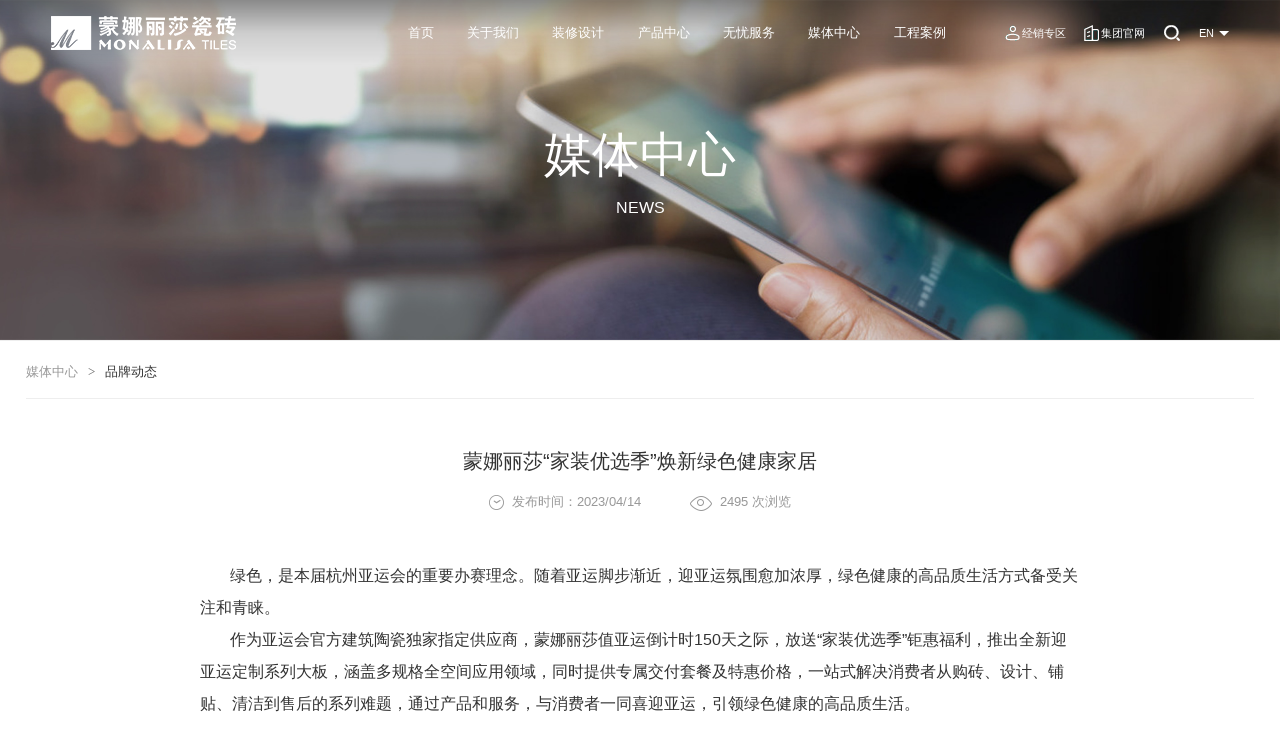

--- FILE ---
content_type: text/html
request_url: https://monalisa.com.cn/branddynamics/info_itemid_29584.html
body_size: 40189
content:
<!DOCTYPE html>

<html>
<head>

     
 
<meta charset="utf-8">
<meta name="viewport" content="width=device-width, initial-scale=1.0, minimum-scale=1.0, maximum-scale=1.0, user-scalable=no" />
<meta http-equiv="X-UA-Compatible" content="IE=edge,chrome=1" />
<meta name="viewport" content="width=device-width, initial-scale=1.0, maximum-scale=1.0, user-scalable=0" />
<link rel="shortcut icon" href="/icon.png" />
<!--清除浏览缓存-->
<meta HTTP-EQUIV="pragma" CONTENT="no-cache">
<meta HTTP-EQUIV="Cache-Control" CONTENT="no-cache, must-revalidate">
<meta HTTP-EQUIV="expires" CONTENT="0">
<script type="text/javascript" src="/Chinese/js/jquery-3.3.1.min.js"></script>
<script type="text/javascript" src="/Chinese/js/a.whir.search.js"></script>
<script type="text/javascript" src="/Chinese/js/jquery.slick.js"></script>
<script src="/Chinese/js/aos/animate.js" type="text/javascript"></script>
<script src="/Chinese/js/jquery.countup.min.js"></script>
<script src="/Chinese/js/jquery.waypoints.min.js"></script>
<script src="/Res/js/vue.js"></script>
<script src="/Res/js/whir.ajax.js"></script>
<!--[if lt IE 9]>
<script type="text/javascript" src="/Chinese/js/respond.js"></script>
<script type="text/javascript" src="/Chinese/js/html5shiv.v3.72.min.js"></script>
<![endif]-->
<link rel="stylesheet" type="text/css" href="/Chinese/js/aos/animate.css">
<link rel="stylesheet" type="text/css" href="/Chinese/css/css_whir.css" />
<script type="text/javascript" src="/Chinese/js/common.js"></script>
<link rel="stylesheet" type="text/css" href="/Chinese/css/commons.css"/>
<link rel="stylesheet" type="text/css" href="/Chinese/css/css.css"/>


    <title>蒙娜丽莎“家装优选季”焕新绿色健康家居-品牌动态-蒙娜丽莎瓷砖官网——陶瓷大板岩板就用蒙娜丽莎</title><meta name = 'keywords' content= '蒙娜丽莎“家装优选季”焕新绿色健康家居-品牌动态-蒙娜丽莎瓷砖官网——陶瓷大板岩板就用蒙娜丽莎'/><meta name= 'Description' content= '蒙娜丽莎“家装优选季”焕新绿色健康家居-品牌动态-蒙娜丽莎瓷砖官网——陶瓷大板岩板就用蒙娜丽莎'/>
</head>
<body>
 
 

<div class="pcShow">

<header class="newheader">
	<div class=" flex_js_ac w1600">
		<div class="logo">
			<a href='/index.html' title="">
				<img alt="" src="/uploadfiles/2023/12/20231206091302823.png?bG9nbzIucG5n" class="img" />
				<img alt="" src="/uploadfiles/2023/12/20231206091300589.png?bG9nby5wbmc=" class="img2"/>
			</a>
		</div>
		
		<div class="right">
			<nav class="navTop">
				<ul class="ul flex_js">
				
					<li id="m1" class="items">
						<span><a href='/index.html' title="">首页</a></span>
					</li>
					
                    <li id="m59">
                        <span><a href='#'>关于我们</a></span>
                        <div class="sub">
                            <div class="w1440 flex_js">
                                <div class="subnav">
                                    
                                            
                                                <a href='/brandintroduction/index.html'>品牌介绍</a>
                                            
                                                <a href='/thecourseofdevelopment/index.html'>发展历程</a>
                                            
                                                <a href='/qualificationhonors/list.html'>资质荣誉</a>
                                            
                                                <a href='/scientificresearchstrength/index.html'>科研实力</a>
                                            
                                                <a href='/industrystatus/index.html'>行业地位</a>
                                            
                                        
                                </div>
                                
                                    
                                
                                    
                                            <div class="content">
                                                <h3 class="title">关于我们</h3>
                                                <p class="des">蒙娜丽莎瓷砖品牌隶属蒙娜丽莎集团有限公司，品牌商标注册于2000年，专注于美化建筑和生活空间，产品涵盖陶瓷砖和陶瓷薄板、大板、岩板等品类，秉承“每个家 都值得拥有蒙娜丽莎”的品牌发展理念，将蒙娜丽莎的微笑作为营销服务的核心精神，使顾客在感受艺术化产品的同时，享受高品质的服务所带来的精神回报，满足人们多样的生活方式需求。</p>
                                            </div>
                                            <div class="imgbox">
												<figure class="img hidden"><img src="/uploadfiles/2022/05/20220527160905400.jpg?TU5MUzMxNDAg5ou36LSdX+WJr+acrC5qcGc=" class="poImg" /></figure>
                                            </div>
                                        
                                
                                    
                                
                                    
                                
                                    
                                
                                    
                                
                                    
                                
                            </div>
                        </div>
                    </li>
                
                    <li id="m67">
                        <span><a href='#'>装修设计</a></span>
                        <div class="sub">
                            <div class="w1440 flex_js">
                                <div class="subnav">
                                    
                                            
                                                <a href='/homecase/list.html'>家装案例</a>
                                            
                                                <a href='/pano/list.html'>全景合集</a>
                                            
                                                <a href='/installationguide/list.html'>家装指南</a>
                                            
                                        
                                </div>
                                
                                    
                                
                                    
                                
                                    
                                            <div class="content">
                                                <h3 class="title">装修设计</h3>
                                                <p class="des">蒙娜丽莎陶瓷砖、陶瓷大板、岩板多种品类，构建起瓷砖产品全屋定制应用体系，通过上万套家装案例的应用展示，为大家提供参考和选择。</p>
                                            </div>
                                            <div class="imgbox">
												<figure class="img hidden"><img src="/uploadfiles/2023/04/20230412093031227.jpg?NTY1NjU2NS5qcGc=" class="poImg" /></figure>
                                            </div>
                                        
                                
                                    
                                
                                    
                                
                                    
                                
                                    
                                
                            </div>
                        </div>
                    </li>
                
                    <li id="m71">
                        <span><a href='https://www.monalisa.com.cn/productcenter/list_lcid_0.html'>产品中心</a></span>
                        <div class="sub">
                            <div class="w1440 flex_js">
                                <div class="subnav">
                                    
                                            
                                                <a href="/OtherProducts/list_lcid_113.html">无极·石界</a>
                                            
                                        
                                </div>
                                
                                    
                                
                                    
                                
                                    
                                
                                    
                                            <div class="content">
                                                <h3 class="title">产品中心</h3>
                                                <p class="des">蒙娜丽莎「無極·石界」系列遵循“无界与本真”的设计主旨，甄选全球珍稀的天然原石作为设计蓝本，融合当代的材料应用美学，以多纹理设计、多质感工艺、多规格的动态组合打破常规、重构空间法则，实现情绪空间的无限表达，为人们提供源源不断的美学灵感，创造无界无极的生活空间。</p>
                                            </div>
                                            <div class="imgbox">
												<figure class="img hidden"><img src="/uploadfiles/2025/05/20250530161410032.jpg?5pa55qGI5LqMLmpwZw==" class="poImg" /></figure>
                                            </div>
                                        
                                
                                    
                                
                                    
                                
                                    
                                
                            </div>
                        </div>
                    </li>
                
                    <li id="m72">
                        <span><a href='/authorisedstores/index.html'>无忧服务</a></span>
                        <div class="sub">
                            <div class="w1440 flex_js">
                                <div class="subnav">
                                    
                                            
                                                <a href='/authorisedstores/index.html'>授权门店</a>
                                            
                                                <a href='/storeservice/index.html'>门店服务</a>
                                            
                                                <a href='/internetmall/index.html'>网络商城</a>
                                            
                                                <a href='/SalesStatement/index.html'>网销声明</a>
                                            
                                                <a href='/ptzd/list_lcid_85.html'>铺贴指导</a>
                                            
                                                <a href='/czbk/list_lcid_103.html'>瓷砖百科</a>
                                            
                                        
                                </div>
                                
                                    
                                
                                    
                                
                                    
                                
                                    
                                
                                    
                                            <div class="content">
                                                <h3 class="title">无忧服务</h3>
                                                <p class="des">蒙娜丽莎在全国拥有超过4000家专卖店和营销网点，打通了线上线下的营销服务渠道，为消费者带来更多的消费与体验场景。与此同时，蒙娜丽莎对服务体系进行全新升级，推出“微笑服务”体系以及“密缝铺贴”系统，全面打通陶瓷大板岩板销售的“最后一公里”，解决消费者家装烦恼，实现无忧省心焕新家。</p>
                                            </div>
                                            <div class="imgbox">
												<figure class="img hidden"><img src="/uploadfiles/2023/04/20230412145837552.jpg?5b6u5L+h5Zu+54mHXzIwMjIxMTE1MTAwOTE2X+WJr+acrC5qcGc=" class="poImg" /></figure>
                                            </div>
                                        
                                
                                    
                                
                                    
                                
                            </div>
                        </div>
                    </li>
                
                    <li id="m76">
                        <span><a href='/branddynamics/list.html'>媒体中心</a></span>
                        <div class="sub">
                            <div class="w1440 flex_js">
                                <div class="subnav">
                                    
                                            
                                                <a href='/branddynamics/list.html'>品牌动态</a>
                                            
                                                <a href='/productdecoding/list.html'>产品解码</a>
                                            
                                                <a href='/groupnews/list.html'>集团新闻</a>
                                            
                                                <a href='/gys/list.html'>供应商招募</a>
                                            
                                        
                                </div>
                                
                                    
                                
                                    
                                
                                    
                                
                                    
                                
                                    
                                
                                    
                                            <div class="content">
                                                <h3 class="title">媒体中心</h3>
                                                <p class="des">蒙娜丽莎的微笑作为营销服务的核心精神，使顾客在感受艺术化产品的同时，享受高品质的服务所带来的精神回报，满足人们多样的生活方式需求。</p>
                                            </div>
                                            <div class="imgbox">
												<figure class="img hidden"><img src="/uploadfiles/2025/11/20251127142210320.jpg?MjAyNTExMjUxMDIxNTY2NDQuanBn" class="poImg" /></figure>
                                            </div>
                                        
                                
                                    
                                
                            </div>
                        </div>
                    </li>
                
                    <li id="m81">
                        <span><a href='/publicinstallationcase/list_lcid_9.html'>工程案例</a></span>
                        <div class="sub">
                            <div class="w1440 flex_js">
                                <div class="subnav">
                                    
                                            
                                                <a href='/publicinstallationcase/list_lcid_9.html'>公装案例</a>
                                            
                                                <a href='/strategiccooperation/index.html'>战略合作</a>
                                            
                                        
                                </div>
                                
                                    
                                
                                    
                                
                                    
                                
                                    
                                
                                    
                                
                                    
                                
                                    
                                            <div class="content">
                                                <h3 class="title">工程案例</h3>
                                                <p class="des">以完善的房地产战略合作管理体系，为超百家房地产企业和千万业主提供优质的产品与服务，为陶瓷行业和房地产企业的战略合作业务树立典范。</p>
                                            </div>
                                            <div class="imgbox">
												<figure class="img hidden"><img src="/uploadfiles/2023/10/20231018170919939.jpg?5b6u5L+h5Zu+54mHXzIwMjMxMDE4MTcwMjU4LmpwZw==" class="poImg" /></figure>
                                            </div>
                                        
                                
                            </div>
                        </div>
                    </li>
                   

				</ul>
			</nav>
			<div class="other f14">
				<a href="/vDealer/DealerLogin.aspx" class="link link1">经销专区</a>
				<a href='http://www.monalisagroup.com.cn' class="link link2">集团官网</a>
				
				<div class="search">
					<a href="javascript:;" class="open_search"></a>
					<div class="top_search">
						<input type="text" id="TopKey2" class="text f16" id="TopKey" value="" onkeydown="vsearchTop()" placeholder="请输入搜索关键字" >
						<a   onclick="vSearchTop2()" href="javascript:void(0);"  onclick="vSearchTop2()" class="btn"></a>
					</div>
				</div>
				<a href='http://www.fs-monalisa.com/index.html' class="lang">EN</a>
				<!-- <div class="menuIcon"> -->
					<!-- <span id="open_menu"><i></i></span> -->
				<!-- </div> -->
			</div>
			
		</div>
		
	</div>
</header>

</div>
<div class="wapShow">
	
<header class="header_wap newheader">
	<div class=" flex_js_ac w1600">
		<div class="logo">
			<a href='/index.html' title="">
				<img alt="" src="/uploadfiles/2023/12/20231206091302823.png?bG9nbzIucG5n" class="img" />
				<img alt="" src="/uploadfiles/2023/12/20231206091300589.png?bG9nby5wbmc=" class="img2"/>
			</a>
		</div>
		<div class="right">
			<div class="search">
				<a href="javascript:;" class="open_search"></a>
				<div class="top_search">
					<input type="text" class="text f16" id="TopKey3" value="" placeholder="请输入搜索关键字" >
					<a   href="javascript:void(0);" onclick="vSearchTop3()" class="btn"></a>
				</div>
			</div>
			<div class="menuIcon">
				<span id="open_menu"><i></i></span>
			</div>
		</div>
		
	</div>
	<div class="navTop">
		<div class="inner">
			<div class="Bwarp">
				<ul class="ul">
					<li id="m1" class="items">
						<span><a href='/index.html' title="">首页</a></span>
					</li>
					
                    <li id="m59">
                        <span><a href='#'>关于我们</a></span>
                        <div class="sub">
                            
									
										<a href='/brandintroduction/index.html'>品牌介绍</a>
									
										<a href='/thecourseofdevelopment/index.html'>发展历程</a>
									
										<a href='/qualificationhonors/list.html'>资质荣誉</a>
									
										<a href='/scientificresearchstrength/index.html'>科研实力</a>
									
										<a href='/industrystatus/index.html'>行业地位</a>
									
								
                        </div>
                    </li>
                
                    <li id="m67">
                        <span><a href='#'>装修设计</a></span>
                        <div class="sub">
                            
									
										<a href='/homecase/list.html'>家装案例</a>
									
										<a href='/pano/list.html'>全景合集</a>
									
										<a href='/installationguide/list.html'>家装指南</a>
									
								
                        </div>
                    </li>
                
                    <li id="m71">
                        <span><a href='https://www.monalisa.com.cn/productcenter/list_lcid_0.html'>产品中心</a></span>
                        <div class="sub">
                            
									
										<a href="/OtherProducts/list_lcid_113.html">无极·石界</a>
									
								
                        </div>
                    </li>
                
                    <li id="m72">
                        <span><a href='/authorisedstores/index.html'>无忧服务</a></span>
                        <div class="sub">
                            
									
										<a href='/authorisedstores/index.html'>授权门店</a>
									
										<a href='/storeservice/index.html'>门店服务</a>
									
										<a href='/internetmall/index.html'>网络商城</a>
									
										<a href='/SalesStatement/index.html'>网销声明</a>
									
										<a href='/ptzd/list_lcid_85.html'>铺贴指导</a>
									
										<a href='/czbk/list_lcid_103.html'>瓷砖百科</a>
									
								
                        </div>
                    </li>
                
                    <li id="m76">
                        <span><a href='/branddynamics/list.html'>媒体中心</a></span>
                        <div class="sub">
                            
									
										<a href='/branddynamics/list.html'>品牌动态</a>
									
										<a href='/productdecoding/list.html'>产品解码</a>
									
										<a href='/groupnews/list.html'>集团新闻</a>
									
										<a href='/gys/list.html'>供应商招募</a>
									
								
                        </div>
                    </li>
                
                    <li id="m81">
                        <span><a href='/publicinstallationcase/list_lcid_9.html'>工程案例</a></span>
                        <div class="sub">
                            
									
										<a href='/publicinstallationcase/list_lcid_9.html'>公装案例</a>
									
										<a href='/strategiccooperation/index.html'>战略合作</a>
									
								
                        </div>
                    </li>
                   
				
					
				</ul>
				<div class="link_con f30">
					<div class="left">
						<a href="/vDealer/DealerLogin.aspx" class="link link1">经销商</a><em></em>
						<a href='http://www.monalisagroup.com.cn' class="link link2">集团官网</a>
					</div>
					<a href='http://www.fs-monalisa.com/index.html' class="lang">EN</a>
				</div>
			</div>
		</div>
	</div>
</header>

</div>
<script>





function phone(){
if((navigator.userAgent.match(/(phone|pad|pod|iPhone|iPod|ios|iPad|Android|Mobile|BlackBerry|IEMobile|MQQBrowser|JUC|Fennec|wOSBrowser|BrowserNG|WebOS|Symbian|Windows Phone)/i))) {
  // console.log('移动端');
  return true;
} else {
  // console.log('pc端');
 return false;
}


    }




	//$("#m"+m).addClass("aon");
//try{	
	header.navTop();
	header.opensearch(".open_search",".right .search","search_show",".top_search");//打开搜索
//}catch{}

	// header.search("#TopBtn","TopKey","","搜索.shtml")//搜索

	//搜索
    $("#TopBtn").click(function () {
        vSearchTop2()
    });


$(function(){

document.addEventListener('keydown', function(event) {
    if (event.code === 'Enter') { // 判断按下的键是否为"Enter"键
	
          if(phone()){

   vSearchTop3();

}else {
   vSearchTop2();
}


    }
});

})
 
  
 
   function vSearchTop3() {
        var vkey = $("#TopKey3").val();
		window.location.href = '/search/list_key_'+vkey+'.html';
    }

    function vSearchTop2() {
        var vkey = $("#TopKey2").val();
		window.location.href = '/search/list_key_'+vkey+'.html';
    }
    //回车键
    function vsearchTop() {
        if (event.keyCode == 13) {
            event.returnValue = false;
            event.cancel = true;
                     if(phone()){

   vSearchTop3();

}else {
   vSearchTop2();
}
        }
    }
	
	
	
	
	
	
	
	
	
	 
	
	
	
	
</script>


 
 
<div class="Nybanner">
    <img src="/uploadfiles/banner/ban_news.jpg" class="pcBan"/>
    <img src="/uploadfiles/banner/ban_news_wap.jpg" class="wapBan"/>
    <div class="txt">
        
            
                <h3 class="normal">媒体中心</h3>
                <p>news</p>
            
        
    </div>
</div>

<div class="maincontent">
    <div class="current current_info">
        <div class="w1440">
            <a href="/branddynamics/list.html">媒体中心</a><i>> </i><span>品牌动态</span>
        </div>
    </div>
    <div class="w1440">
        <header class="news_info_tit2">蒙娜丽莎“家装优选季”焕新绿色健康家居</header>
        <p class="news_info_icon">
            <span class="time">发布时间：2023/04/14</span>
            <span class="hits">
<script id="whirlabelhit" type="text/javascript">
$(function(){
            $.ajax({
                type: "POST",
                url: "/label/ajax/hit.aspx",
                data: "type=0&colid=78&itemid=29584&f=Hits",
                success: function (result) { $("#whirlabelhit").before(result)  }
            });
    });

</script>
次浏览</span>
        </p>
        <div class="news_info">
            <article class="w880">
                <p style="line-height:2;text-indent:30px;">
	<span style="font-size:12pt;">绿色，是本届杭州亚运会的重要办赛理念。随着亚运脚步渐近，迎亚运氛围愈加浓厚，绿色健康的高品质生活方式备受关注和青睐。</span>
</p>
<p style="line-height:2;text-indent:30px;">
	<span style="font-size:12pt;">作为亚运会官方建筑陶瓷独家指定供应商，蒙娜丽莎值亚运倒计时150天之际，放送“家装优选季”钜惠福利，推出全新迎亚运定制系列大板，涵盖多规格全空间应用领域，同时提供专属交付套餐及特惠价格，一站式解决消费者从购砖、设计、铺贴、清洁到售后的系列难题，通过产品和服务，与消费者一同喜迎亚运，引领绿色健康的高品质生活。</span>
</p>
<p style="line-height:2;text-indent:30px;">
	<span style="font-size:12pt;">2023年4月15日-5月10日，一起聚焦蒙娜丽莎“家装优选季”，解锁绿色家居潮流风尚。健康装修到家，就用蒙娜丽莎！</span>
</p>
<p style="line-height:2;text-indent:30px;">
	<span style="font-size:12pt;"><br />
</span>
</p>
<p style="text-align:center;text-indent:0px;">
	<span style="font-size:12pt;"><img src="/uploadfiles/2023/04/20230418085134093.jpg" alt="" /><br />
</span>
</p>
<p style="text-align:center;text-indent:0px;">
	<span style="font-size:12pt;"><br />
</span>
</p>
<p style="line-height:0;text-indent:0px;">
	<span style="font-size:12pt;"><br />
</span>
</p>
<p style="line-height:2;text-indent:30px;">
	<span style="font-size:12pt;font-weight:bold;">活动一：欢庆亚运倒计时150天，15000份蒙娜丽莎优惠券免费派送！</span>
</p>
<p style="line-height:2;text-indent:30px;">
	<span style="font-size:12pt;">活动期间，在全国派发15000份优惠券，业主扫码注册成为蒙娜丽莎会员之家平台钻石会员之后即可在首页领取1000元优惠券，享受1000元蒙娜丽莎购砖减免优惠。</span>
</p>
<div>
	<span style="font-size:12pt;"><br />
</span>
</div>
<p style="line-height:2;text-indent:30px;">
	<span style="font-size:12pt;font-weight:bold;">活动二：传递亚运精神火炬，蒙娜丽莎迎亚运定制款750×1500mm大板99元/片起！</span>
</p>
<p style="line-height:2;text-indent:30px;">
	<span style="font-size:12pt;">活动期间，推出全新迎亚运定制系列大板，扫码注册成为钻石会员即可享受专属会员价，750×1500mm规格99元/片起。</span>
</p>
<p style="line-height:2;text-indent:30px;">
	<span style="font-size:12pt;font-weight:bold;">活动三：迎亚运，蒙娜丽莎900×2600mm全能空间应用大板免费派送！</span>
</p>
<p style="line-height:2;text-indent:30px;">
	<span style="font-size:12pt;">活动期间，蒙娜丽莎900×2600mm优选品质岩板免费派送，实现大板多功能全空间应用自由，关注扫码成为钻石会员即可在蒙娜丽莎会员之家首页领取兑换券并到门店兑换。</span>
</p>
<p style="line-height:2;text-indent:30px;">
	<span style="font-size:12pt;font-weight:bold;">活动四： 添彩亚运，尊享优选品质，40㎡900×1800mm迎亚运交付套餐7699元起！</span>
</p>
<p style="line-height:2;text-indent:30px;">
	<span style="font-size:12pt;">活动期间，蒙娜丽莎推出密缝新品，900×1800mm规格40㎡迎亚运交付套餐仅需7699元，750×1500mm规格30㎡迎亚运交付套餐仅需3999元/套。</span>
</p>
<p style="line-height:2;text-indent:30px;">
	<span style="font-size:12pt;font-weight:bold;">活动五：一站式交付行业领先，购砖即有机会领取全套亚运吉祥物！</span>
</p>
<p style="line-height:2;text-indent:30px;">
	<span style="font-size:12pt;">活动期间，业主可选择蒙娜丽莎成品交付服务，扫码注册成为蒙娜丽莎会员之家钻石会员可享铺贴施工服务九折优惠，业主在店内交定金且消费满两万元即可获得全套亚运吉祥物公仔，交定且消费三万元可获得大号公仔全套。</span>
</p>
<p style="line-height:2;text-indent:30px;">
	<span style="font-size:12pt;">传递亚运精神，做好绿色、品质火炬接力。蒙娜丽莎“家装优选季”，家居焕新，点亮亚运风尚绿色人居体验。更多活动详情，请咨询全国当地专卖门店！</span>
</p>
            </article>
            <div class="info_pn w960">
                <span>上一篇<a href="/branddynamics/info_itemid_29893.html"></a></span><i></i>
                <span>下一篇<a href="/branddynamics/info_itemid_29287.html"></a></span>
            </div>
        </div>
        
    </div>
</div>
 
 

<footer class="newfooter">
    <div class="w1600">
        
            <div class="warp flex_js">
                <div class="left">
                    <div class="txt">
                        <span class="cn f30">每个家 都值得拥有蒙娜丽莎</span>
                        <span class="en">/ Every family deserves MONALISA.</span>
                    </div>
                    <nav class="nav flex">
                        
                            <dl id="foot59">
                                <dt>关于我们</dt>
                                
                                    <dd><a href='/brandintroduction/index.html'>品牌介绍</a></dd>
                                
                                    <dd><a href='/thecourseofdevelopment/index.html'>发展历程</a></dd>
                                
                                    <dd><a href='/qualificationhonors/list.html'>资质荣誉</a></dd>
                                
                                    <dd><a href='/scientificresearchstrength/index.html'>科研实力</a></dd>
                                
                                    <dd><a href='/industrystatus/index.html'>行业地位</a></dd>
                                
                                
                            </dl>
                        
                            <dl id="foot67">
                                <dt>装修设计</dt>
                                
                                    <dd><a href='/homecase/list.html'>家装案例</a></dd>
                                
                                    <dd><a href='/pano/list.html'>全景合集</a></dd>
                                
                                    <dd><a href='/installationguide/list.html'>家装指南</a></dd>
                                
                                
                            </dl>
                        
                            <dl id="foot71">
                                <dt>产品中心</dt>
                                
                                <dd><a href='/productcenter/list_lcid_115.html'>质感哑光砖</a></dd>
                                <dd><a href='/productcenter/list_lcid_112.html'>干粒哑光砖</a></dd>
                                <dd><a href='/productcenter/list_lcid_68.html'>岩板</a></dd>
                                <dd><a href='/productcenter/list_lcid_26.html'>陶瓷板</a></dd>
                                <dd><a href='/productcenter/list_lcid_98.html'>大规格瓷砖</a></dd>
                                <dd><a href='/productcenter/list_lcid_25.html'>薄板薄砖</a></dd>
                                <dd><a href='/productcenter/list_lcid_79.html'>耐磨砖</a></dd>
                                <dd><a href='/productcenter/list_lcid_78.html'>止滑砖</a></dd>
                                <dd><a href='/productcenter/list_lcid_23.html'>仿古砖</a></dd>
                                <dd><a href='/productcenter/list_lcid_28.html'>仿大理石瓷砖...</a></dd>
                                <dd><a href='/productcenter/list_lcid_27.html'>全通体大理石...</a></dd>
                                <dd><a href='/productcenter/list_lcid_30.html'>全通体玻化瓷...</a></dd>
                                <dd><a href='/productcenter/list_lcid_75.html'>全抛釉瓷砖</a></dd>
                                <dd><a href='/productcenter/list_lcid_76.html'>抛釉砖</a></dd>
                                <dd><a href='/productcenter/list_lcid_21.html'>抛光砖</a></dd>
                                <dd><a href='/productcenter/list_lcid_73.html'>干粒镜面瓷质...</a></dd>
                                <dd><a href='/productcenter/list_lcid_29.html'>干粒釉面砖</a></dd>
                                <dd><a href='/productcenter/list_lcid_24.html'>瓷木地板</a></dd>
                                <dd><a href='/productcenter/list_lcid_20.html'>岗石</a></dd>
                                <dd><a href='/productcenter/list_lcid_77.html'>小地砖</a></dd>
                                <dd><a href='/productcenter/list_lcid_22.html'>瓷片</a></dd>
                                <dd><a href='/productcenter/list_lcid_110.html'>定制砖</a></dd>
                                
                            </dl>
                        
                            <dl id="foot72">
                                <dt>无忧服务</dt>
                                
                                    <dd><a href='/authorisedstores/index.html'>授权门店</a></dd>
                                
                                    <dd><a href='/storeservice/index.html'>门店服务</a></dd>
                                
                                    <dd><a href='/internetmall/index.html'>网络商城</a></dd>
                                
                                    <dd><a href='/SalesStatement/index.html'>网销声明</a></dd>
                                
                                    <dd><a href='/ptzd/list_lcid_85.html'>铺贴指导</a></dd>
                                
                                    <dd><a href='/czbk/list_lcid_103.html'>瓷砖百科</a></dd>
                                
                                
                            </dl>
                        
                            <dl id="foot76">
                                <dt>媒体中心</dt>
                                
                                    <dd><a href='/branddynamics/list.html'>品牌动态</a></dd>
                                
                                    <dd><a href='/productdecoding/list.html'>产品解码</a></dd>
                                
                                    <dd><a href='/groupnews/list.html'>集团新闻</a></dd>
                                
                                    <dd><a href='/gys/list.html'>供应商招募</a></dd>
                                
                                
                            </dl>
                        
                            <dl id="foot81">
                                <dt>工程案例</dt>
                                
                                    <dd><a href='/publicinstallationcase/list_lcid_9.html'>公装案例</a></dd>
                                
                                    <dd><a href='/strategiccooperation/index.html'>战略合作</a></dd>
                                
                                
                            </dl>
                        
                    </nav>
                </div>
                <div class="right">
                    <div class="con">
                        <figure class="logo"><img src="/uploadfiles/2024/01/20240116135754971.png?bG9nby5wbmc="/> </figure>
                        <div class="tel">
                            <p>服务热线</p>
                            <h3 class="f36 num">400-922-3888</h3>
                        </div>
                        <div class="add">联系地址：广东省佛山市顺德区乐从镇天成路蒙娜丽莎大厦</div>
                    </div>
                    <div class="share flex_ac">
                        关注我们：
                        <a href="javascript:;" class="wx"><figure><img src="/uploadfiles/2020/11/20201130114027912.jpg?MjAyMDA4MjYxNzAzNTQzMjUuanBn"/> </figure></a>
                        <a href='https://weibo.com/mengnalisha' target="_blank" class="wb"></a>
                        <a href='' class="dy"><figure><img src="/uploadfiles/2020/11/20201130114204990.jpg?enNkZGF3LmpwZw=="/> </figure></a>
                    </div>
                </div>
            </div>
        
        
        <div class="Coypright f14">
            Copyright © 2024 蒙娜丽莎集团股份有限公司 版权所有
            <a href="http://beian.miit.gov.cn/" target="_blank">粤ICP备17040327号</a>   
        </div>
    </div>
</footer>
<div class="pro_foot" style=" display: none">
    <dl>
        <dt>产品中心</dt>
        
            <dd><a href='/OtherProducts/list_lcid_113.html'>无极·石界</a></dd>
        
    </dl>
</div>
<script src="/Chinese/js/whir.js"></script>
<script>
    $("#foot71").html($(".pro_foot dl").html());

    // AOS配置
    AOS.init({
        offset: 50,
        duration: 1200,
        easing: 'ease-in-sine',
        delay: 100,
        disable: 'mobile'
    });
    window.onload = function(){
    AOS.refresh();
    }

    $(window).resize(function () {
        AOS.refresh();
    })
</script>

<script>
var _hmt = _hmt || [];
(function() {
  var hm = document.createElement("script");
  hm.src = "https://hm.baidu.com/hm.js?f663d5def240e2d2c6c7c15359d73509";
  var s = document.getElementsByTagName("script")[0]; 
  s.parentNode.insertBefore(hm, s);
})();
</script>

</body>
</html>


--- FILE ---
content_type: text/html; charset=utf-8
request_url: https://monalisa.com.cn/label/ajax/hit.aspx
body_size: 92
content:
2495

--- FILE ---
content_type: text/css
request_url: https://monalisa.com.cn/Chinese/css/commons.css
body_size: 8586
content:

* {outline: 0;-webkit-box-sizing: border-box;-moz-box-sizing: border-box;box-sizing: border-box; margin: 0; padding: 0; }
html {-webkit-text-size-adjust: 100%; font-weight: 400;}
body {padding: 0;margin: 0 auto;font-size: 16px; color: #666666; font-family: arial, sans-serif; 
    -webkit-text-size-adjust: none;
    /*取出点击出现半透明的灰色背景*/
    -webkit-tap-highlight: rgba(0,0,0,0);
    /*控制内容的可选择性*/
    /*-webkit-user-select: none;
    -ms-user-select: none;
    -moz-user-select: none;
    -khtml-user-select: none;
    user-select: none;*/
}
@media screen and (max-width: 768px) {
	body{ font-size: 14px;}
}
section{ width: 100%; margin: 0; padding: 0;}
input[type="button"],
input[type="submit"],
input[type="reset"] {-webkit-appearance: none;}

.ul,
.ul li{list-style: none;}
table {border-collapse: collapse;border-spacing: 0}
table td {border-collapse: collapse;}
select, input, textarea {font-size: calc( 16 / 16 * 1em);color: #333;border-radius: 0;-webkit-border-radius: 0;font-family: sans-serif, arial; }
img{border: none;max-width: 100%;vertical-align: middle;}
a {color: #333;text-decoration: none;noline:-webkit-tap-highlight-color:rgba(0,0,0,0);/* 去掉链接触摸高亮 */}
a:hover {color: #005f38;text-decoration: none;}
/* a:focus {color: #000;outline: none;-moz-outline: none;}
a:active {color: #000;} */
pre{
    white-space:pre-wrap;
    white-space:-moz-pre-wrap;
    white-space:-pre-wrap;
    white-space:-o-pre-wrap;
    word-wrap:break-word;
    margin:0;
    font-family: arial, sans-serif;
    text-align:justify;
    text-justify:inter-ideograph;
}


.clear {clear: both;height: 0px;overflow: hidden;zoom: 0;}
.clearfix {*zoom:1;}/*IE/7/6*/
.clearfix:after { content:""; display:block; height:0; clear:both; }

.dot{display: block;white-space: nowrap; text-overflow: ellipsis;overflow: hidden;}
/*多行文本省略号*/
.dot2,
.dot3,
.dot4,
.dot5{ display:-moz-box;display:box;display: -webkit-box;overflow: hidden;text-overflow: ellipsis;word-break: break-all;-webkit-box-orient: vertical;}
/*2行文本省略号*/
.dot2 {-webkit-line-clamp: 2;}
/*3行文本省略号*/
.dot3 {-webkit-line-clamp: 3;}
/*4行文本省略号*/
.dot4 {-webkit-line-clamp: 4;}
/*5行文本省略号*/
.dot5 {-webkit-line-clamp: 5;}
.Ispic{ background-repeat:no-repeat; background-position:center center; background-size:cover;}
.Isimg{ position: absolute; left: 50%; top: 50%; max-width: 100%; max-height: 100%; transform: translate(-50%,-50%); transition: all .5s ease-in-out;}
.Isimg_2{ position: absolute; left: 0; top: 0; width: 100%;height: 100%; transition: transform .8s ease-in-out;}
/*:before,
:after{ position:absolute; content:'';}*/
:after, :before {
    -webkit-box-sizing: border-box;
    -moz-box-sizing: border-box;
    box-sizing: border-box
}

.fl{ float: left;}
.fr{ float: right;}
.center{ text-align: center;}

.slick-slider {
    position: relative;
    display: block;
    -webkit-touch-callout: none;
    -ms-touch-action: pan-y;
    touch-action: pan-y;
    -webkit-tap-highlight-color: transparent
}
.slick-list {
    position: relative;
    z-index: 1;
    display: block;
    overflow: hidden;
    margin: 0;
    padding: 0;
}
.slick-list: focus {
    outline: none
}
.slick-list.dragging {
    cursor: pointer;
    cursor: hand;
}
.slick-slider .slick-track,
.slick-slider .slick-list {
    -webkit-transform: translate3d(0, 0, 0);
    -moz-transform: translate3d(0, 0, 0);
    -ms-transform: translate3d(0, 0, 0);
    -o-transform: translate3d(0, 0, 0);
    transform: translate3d(0, 0, 0)
}
.slick-track {
    position: relative;
    top: 0;
    left: 0;
    display: block;
}
.slick-track:before,
.slick-track:after {
    display: table;
    content: '';
}
.slick-track:after {
    clear: both;
}
.slick-loading .slick-track {
    visibility: hidden;
}
.slick-slide {
    display: none;
    float: left;
    min-height: 1px;
}
[dir = 'rtl'] .slick-slide {
    float: right;
}
.slick-slide .slick-loading img {
    display: none;
}
.slick-slide .dragging img {
    pointer-events: none;
}
.slick-initialized .slick-slide {
    display: block;
}
.slick-loading .slick-slide {
    visibility: hidden;
}
.slick-vertical .slick-slide {
    display: block;
    height: auto;
    border: 1px solid transparent;
}
.slick-arrow .slick-hidden {
    display: none;
}
.page_btn .slick-arrow{ position: relative; left: 0; top: 0; transform: translateY(0);}
.page_btn .slick-next{ margin-left: 20px;transform: rotate(180deg);}
.slick-arrow{ position: absolute; width: 60px; height: 60px; top: 50%; transform: translateY(-50%); transition: all 0.5s; z-index: 10;  cursor: pointer;  border: none; font-size: 0;  border: none; background-color: #dddddd;}
.slick-arrow::before{ content: ''; position: absolute; left: 50%; top: 50%; transform: translate(-50%,-50%) rotate(-135deg); width: 14px; height: 14px; border: solid #fff; border-width: 2px 2px 0 0; margin-left: 2px;}
.slick-next{ transform: translateY(-50%) rotate(180deg);}

.slick-arrow:hover { background-color: #005f38; }
.slick-prev{ left: -5%;}
.slick-next{ right: -5%; }
.slick-dots{ position: absolute; left: 0; bottom: 0; width: 100%; z-index: 2; text-align: center;}
.slick-dots li{ display: inline-block; width: 12px; height: 12px; border-radius: 50px; background-color: #eff8ff; opacity: .5; margin: 0 3px;}
.slick-dots li button{ display: none;}
.slick-dots .slick-active{ background-color: #084a94; opacity: 1;}
@keyframes clock-animation {
    0% {
      stroke-dashoffset: 471;
    }
    100% {
      stroke-dashoffset: 0;
    }
  }
@media screen and (min-width: 1921px) {
    .slick-arrow{ width: calc( 50 / 1920 * 100vw); height: calc( 50 / 1920 * 100vw );}
    .slick-arrow::before{ width: calc( 10 / 1920 * 100vw); height: calc( 10 / 1920 * 100vw );}
}
@media screen and (max-width: 1366px) {
    .slick-prev{ left: -3%;}
    .slick-next{ right: -3%; }
}
@media screen and (max-width: 1024px) {
    .slick-prev{ left: -2%;}
    .slick-next{ right: -2%; }
    .slick-arrow{ width: 30px; height: 30px;}
}



.ytable{ display: table; width: 100%; table-layout: fixed;}
.ytable_cell{ display: table-cell; vertical-align: middle;}

.Iscover{ background-repeat: no-repeat; background-position: center; background-size: cover;}
.Iscontain{ background-repeat: no-repeat; background-position: center; background-size: contain;}

select {
    /*Chrome和Firefox里面的边框是不一样的，所以复写了一下*/
    border: solid 1px #000;
    /*很关键：将默认的select选择框样式清除*/
    appearance: none;
    -moz-appearance: none;
    -webkit-appearance: none;
    /*在选择框的最右侧中间显示小箭头图片*/
    background: url(../images/select.png) no-repeat scroll 100% center transparent;
    /*为下拉小箭头留出一点位置，避免被文字覆盖*/
    padding-right: 14px;
}

/*清除ie的默认选择框样式清除，隐藏下拉箭头*/
select::-ms-expand {
    display: none;
}


/* 设置滚动条的样式 */
.scroll{ background:#fff;}
.scroll::-webkit-scrollbar {
    width: 6px;height: 6px;
}
/* 滚动槽 */
.scroll::-webkit-scrollbar-track {
    -webkit-box-shadow:inset006pxrgba(0,0,0,0.3);
    border-radius:10px;
    background: #eeeeee;
}
/* 滚动条滑块 */
.scroll::-webkit-scrollbar-thumb {
    border-radius:10px;
    background:#947854;
}





/* 视频弹窗 */

.video-play-wrap {
    position: fixed;
    top: 0;
    left: 0;
    z-index: 1000;
    background-color: rgba(0, 0, 0, .5);
    display: none;
    width: 100%;
    height: 100%;
}
.video-play-wrap .inner {
    position: absolute;
    left: 50%;
    top: 50%;
    -webkit-transform: translate(-50%, -50%);
    transform: translate(-50%, -50%);
    width: 84.1%;
    height: 94%;
}
.video-play-wrap .inner video{ width: 100%; height: 100%;}
.video-play-wrap .close-btn {
    background: rgba(30, 30, 30, .6);
    cursor: pointer;
    height: 44px;
    padding: 10px;
    transition: color .2s;
    vertical-align: top;
    width: 44px;
    position: absolute;
    right: 0;
    top: 0;
    color: #ccc;
}

.video-play-wrap .close-btn svg path {
    fill: transparent;
    stroke: currentColor;
    stroke-linejoin: round;
    stroke-width: 3;
}
@media screen and (max-width: 768px) {
	.video-play-wrap { width: 100%; height: 100%;}
}


--- FILE ---
content_type: text/css
request_url: https://monalisa.com.cn/Chinese/css/css.css
body_size: 46179
content:
body {
  overflow-x: hidden;
}
.after {
  content: '';
  display: inline-block;
}
.after_a {
  content: '';
  position: absolute;
}
.flex,
.flex_js,
.flex_jc,
.flex_ac,
.flex_js_ac,
.flex_jc_ac,
.flex_js_fe {
  display: flex;
}
.flex_js,
.flex_js_fe {
  justify-content: space-between;
}
.flex_jc {
  justify-content: center;
}
.flex_ac {
  align-items: center;
}
.flex_js_fe {
  align-items: flex-end;
}
.flex_js_ac {
  justify-content: space-between;
  align-items: center;
}
.flex_jc_ac {
  justify-content: center;
  align-items: center;
}
.flex_row {
  flex-flow: row wrap;
}
.f14 {
  font-size: calc(14 / 16 * 1em);
}
.f16 {
  font-size: calc(16 / 16 * 1em);
}
.f18 {
  font-size: calc(18 / 16 * 1em);
}
.f20 {
  font-size: calc(20 / 16 * 1em);
}
.f22 {
  font-size: calc(22 / 16 * 1em);
}
.f24 {
  font-size: calc(24 / 16 * 1em);
}
.f26 {
  font-size: calc(26 / 16 * 1em);
}
.f28 {
  font-size: calc(28 / 16 * 1em);
}
.f30 {
  font-size: calc(30 / 16 * 1em);
}
.f32 {
  font-size: calc(32 / 16 * 1em);
}
.f34 {
  font-size: calc(34 / 16 * 1em);
}
.f36 {
  font-size: calc(36 / 16 * 1em);
}
.f38 {
  font-size: calc(38 / 16 * 1em);
}
.f40 {
  font-size: calc(40 / 16 * 1em);
}
.f42 {
  font-size: calc(42 / 16 * 1em);
}
.f44 {
  font-size: calc(44 / 16 * 1em);
}
.f46 {
  font-size: calc(46 / 16 * 1em);
}
.f48 {
  font-size: calc(48 / 16 * 1em);
}
.f50 {
  font-size: calc(50 / 16 * 1em);
}
.f52 {
  font-size: calc(52 / 16 * 1em);
}
.f60 {
  font-size: calc(60 / 16 * 1em);
}
@media screen and (min-width: 1921px) {
  .img_w100 {
    width: 100%;
  }
  body {
    font-size: calc(16 / 1920 * 100vw);
  }
  .f14 {
    font-size: calc(14 / 1920 * 100vw);
  }
  .f16 {
    font-size: calc(16 / 1920 * 100vw);
  }
  .f18 {
    font-size: calc(18 / 1920 * 100vw);
  }
  .f20 {
    font-size: calc(20 / 1920 * 100vw);
  }
  .f22 {
    font-size: calc(22 / 1920 * 100vw);
  }
  .f24 {
    font-size: calc(24 / 1920 * 100vw);
  }
  .f26 {
    font-size: calc(26 / 1920 * 100vw);
  }
  .f28 {
    font-size: calc(28 / 1920 * 100vw);
  }
  .f30 {
    font-size: calc(30 / 1920 * 100vw);
  }
  .f32 {
    font-size: calc(32 / 1920 * 100vw);
  }
  .f34 {
    font-size: calc(34 / 1920 * 100vw);
  }
  .f36 {
    font-size: calc(36 / 1920 * 100vw);
  }
  .f38 {
    font-size: calc(38 / 1920 * 100vw);
  }
  .f40 {
    font-size: calc(40 / 1920 * 100vw);
  }
  .f42 {
    font-size: calc(42 / 1920 * 100vw);
  }
  .f44 {
    font-size: calc(44 / 1920 * 100vw);
  }
  .f46 {
    font-size: calc(46 / 1920 * 100vw);
  }
  .f48 {
    font-size: calc(48 / 1920 * 100vw);
  }
  .f50 {
    font-size: calc(50 / 1920 * 100vw);
  }
  .f52 {
    font-size: calc(52 / 1920 * 100vw);
  }
  .f60 {
    font-size: calc(60 / 1920 * 100vw);
  }
}
@media screen and (max-width: 1024px) {
  .f30 {
    font-size: calc(30 / 20 * 1em);
  }
  .f32 {
    font-size: calc(32 / 20 * 1em);
  }
  .f34 {
    font-size: calc(34 / 20 * 1em);
  }
  .f36 {
    font-size: calc(36 / 20 * 1em);
  }
  .f38 {
    font-size: calc(38 / 20 * 1em);
  }
  .f40 {
    font-size: calc(40 / 20 * 0.8em);
  }
  .f42 {
    font-size: calc(42 / 20 * 0.8em);
  }
  .f44 {
    font-size: calc(44 / 20 * 0.8em);
  }
  .f46 {
    font-size: calc(46 / 20 * 0.8em);
  }
  .f48 {
    font-size: calc(48 / 20 * 0.8em);
  }
  .f50 {
    font-size: calc(50 / 20 * 0.8em);
  }
  .f52 {
    font-size: calc(52 / 20 * 0.8em);
  }
  .f60 {
    font-size: calc(60 / 20 * 0.8em);
  }
}
@media screen and (max-width: 750px) {
  body {
    font-size: calc(24 / 750 * 100vw);
  }
  .f20 {
    font-size: calc(20 / 24 * 1em);
  }
  .f22 {
    font-size: calc(22 / 24 * 1em);
  }
  .f24 {
    font-size: calc(24 / 24 * 1em);
  }
  .f26 {
    font-size: calc(26 / 24 * 1em);
  }
  .f28 {
    font-size: calc(28 / 24 * 1em);
  }
  .f30 {
    font-size: calc(30 / 24 * 1em);
  }
  .f32 {
    font-size: calc(32 / 24 * 1em);
  }
  .f34 {
    font-size: calc(34 / 24 * 1em);
  }
  .f36 {
    font-size: calc(36 / 24 * 1em);
  }
  .f38 {
    font-size: calc(38 / 24 * 1em);
  }
  .f40 {
    font-size: calc(40 / 24 * 1em);
  }
  .f42 {
    font-size: calc(42 / 24 * 1em);
  }
  .f44 {
    font-size: calc(44 / 24 * 1em);
  }
  .f46 {
    font-size: calc(46 / 24 * 1em);
  }
  .f48 {
    font-size: calc(48 / 24 * 1em);
  }
  .f50 {
    font-size: calc(50 / 24 * 1em);
  }
  .f52 {
    font-size: calc(52 / 24 * 1em);
  }
  .f60 {
    font-size: calc(60 / 24 * 1em);
  }
}
.hidden {
  overflow: hidden;
}
.ani {
  transition: all 0.5s;
}
a:hover .ani {
  transform: scale(1.15);
}
html {
  font-size: 100px;
}
body {
  font-size: calc(16 / 1920 * 100vw);
}
body.hidden {
  overflow: hidden!important;
}
@media (min-width: 1025px) and (max-width: 1600px) {
  html {
    font-size: 6.25vw;
  }
  body {
    font-size: 0.16em;
  }
}
@media (max-width: 1024px) {
  html {
    font-size: calc(100 / 1200 * 100vw);
  }
  body {
    font-size: 0.16em;
    overflow-x: hidden!important;
  }
}
@media (max-width: 768px) {
  html {
    font-size: calc(100 / 1024 * 100vw);
  }
}
@media (max-width: 640px) {
  html {
    font-size: calc(100 / 640 * 100vw);
  }
  body {
    font-size: 0.22em;
  }
}
.newheader {
  width: 100%;
  z-index: 100;
  position: absolute;
  left: 0;
  top: 0;
  transition: all 0.5s ease-in-out;
  background-image: -moz-linear-gradient(180deg, rgba(0, 0, 0, 0.4), rgba(0, 0, 0, 0.1), rgba(0, 0, 0, 0));
  background-image: -webkit-linear-gradient(180deg, rgba(0, 0, 0, 0.4), rgba(0, 0, 0, 0.1), rgba(0, 0, 0, 0));
  background-image: -ms-linear-gradient(180deg, rgba(0, 0, 0, 0.4), rgba(0, 0, 0, 0.1), rgba(0, 0, 0, 0));
  background-image: linear-gradient(180deg, rgba(0, 0, 0, 0.4), rgba(0, 0, 0, 0.1), rgba(0, 0, 0, 0));
}
.newheader.white {
  background: #fff;
}
.newheader.white .logo .img {
  display: inline-block;
}
.newheader.white .logo .img2 {
  display: none;
}
.newheader.white a {
  color: #333;
}
.newheader.white a:hover {
  color: #005f38;
}
.newheader.white .link:before {
  filter: brightness(0) grayscale(100%) opacity(0.8);
}
.newheader.white .link:hover::before {
  filter: none;
}
.newheader.white .login_down {
  display: inline-flex;
  align-items: center;
}
.newheader.white .open_search {
  filter: brightness(0) grayscale(100%) opacity(0.8);
}
.newheader.white .lang::after {
  border-top-color: #000;
}
.newheader a {
  color: #fff;
}
.newheader .logo .img {
  display: none;
}
.newheader .right {
  display: inline-flex;
  margin-left: calc(50 / 16 * 1em);
}
.newheader .menuIcon {
  display: none;
}
.newheader .other {
  display: inline-flex;
  flex: 0 0 auto;
  margin-left: calc(85 / 1920 * 100vw);
}
.newheader .link {
  display: inline-flex;
  align-items: center;
  line-height: 24px;
}
.newheader .link::before {
  content: '';
  width: 20px;
  height: 20px;
  background: url(../images/top_icon2.png) no-repeat center;
  filter: brightness(200);
}
.newheader .link.link2 {
  margin-left: calc(23 / 1920 * 100vw);
}
.newheader .link.link2::before {
  background-image: url(../images/top_icon3.png);
}
.newheader .lang {
  display: inline-flex;
  align-items: center;
  line-height: 24px;
}
.newheader .lang::after {
  content: '';
  display: inline-block;
  border: 5px solid transparent;
  border-top-color: #fff;
  vertical-align: middle;
  margin-bottom: -5px;
  margin-left: 5px;
}
.newheader .search {
  margin: 0 calc(25 / 1920 * 100vw);
  position: relative;
  display: inline-flex;
  align-items: center;
  justify-content: center;
}
.newheader .search.search_show .top_search {
  opacity: 1;
  right: 0;
  pointer-events: auto;
  display: block;
}
.newheader .open_search {
  width: 20px;
  height: 20px;
  background: url(../images/search.svg) no-repeat center;
  filter: brightness(200);
}
.newheader .open_search.on {
  background: none;
  position: relative;
}
.newheader .open_search.on:before,
.newheader .open_search.on:after {
  position: absolute;
  content: '';
  width: 100%;
  left: 0;
  height: 2px;
  top: 50%;
  margin-top: -1.5px;
  background: #fff;
  transform: rotate(45deg);
  -webkit-transform: rotate(45deg);
  -ms-transform: rotate(45deg);
}
.newheader .open_search.on:after {
  transform: rotate(-45deg);
  -webkit-transform: rotate(-45deg);
  -ms-transform: rotate(-45deg);
}
.newheader .top_search {
  width: calc(380 / 1920 * 100vw);
  position: absolute;
  right: -100%;
  opacity: 0;
  top: 100%;
  z-index: 10;
  transition: all 0.5s ease-in-out;
  overflow: hidden;
  pointer-events: none;
}
.newheader .top_search .btn {
  background: url(../images/search.svg) no-repeat center;
  width: 20px;
  height: 100%;
  position: absolute;
  right: 10px;
  top: 0;
}
.newheader .top_search .text {
  width: 100%;
  height: 50px;
  line-height: 50px;
  background-color: #005f38;
  padding: 0 60px 0 calc(40 / 16 * 1em);
  border: none;
  color: #fff;
}
.newheader .top_search .text::placeholder {
  color: rgba(255, 255, 255, 0.5);
}
.newheader .navTop li:not(:last-child) {
  margin-right: calc(50 / 1920 * 100vw);
}
.newheader .navTop li span {
  display: inline-block;
  position: relative;
  z-index: 3;
}
.newheader .navTop li span a {
  position: relative;
  display: inline-block;
  line-height: calc(100 / 1920 * 100vw);
}
.newheader .navTop li span a::before {
  content: '';
  position: absolute;
  left: 50%;
  -webkit-transform: translateX(-50%);
  -moz-transform: translateX(-50%);
  -o-transform: translateX(-50%);
  transform: translateX(-50%);
  width: 0;
  transition: all 0.5s ease-in-out;
  transition: all 0.5s;
  height: calc(4 / 16 * 1em);
  background-color: #fff;
  bottom: calc(20 / 16 * 1em);
}
.newheader .navTop li .sub {
  position: absolute;
  left: 0;
  top: 100%;
  width: 100%;
  padding: calc(40 / 16 * 1em) 0 calc(80 / 16 * 1em);
  opacity: 0;
  background-color: #fff;
  overflow: hidden;
  box-shadow: 0 0 10px rgba(0, 0, 0, 0.2) inset;
  pointer-events: none;
  transform: translate3d(0, -10px, 0);
  -webkit-transform: translate3d(0, -10px, 0);
  -moz-transform: translate3d(0, -10px, 0);
  -o-transform: translate3d(0, -10px, 0);
  -ms-transform: translate3d(0, -10px, 0);
  backface-visibility: hidden;
  transition: opacity 0.3s ease-in-out, transform 0.3s ease-in-out;
}
.newheader .navTop li .subnav {
  width: 10%;
}
.newheader .navTop li .subnav a {
  display: block;
  line-height: calc(46 / 16);
}
.newheader .navTop li .content {
  width: 45%;
  border-left: 1px solid #eee;
  padding-left: calc(70 / 1920 * 100vw);
  margin-right: 10%;
}
.newheader .navTop li .title {
  color: #333;
  font-weight: 400;
  line-height: calc(46 / 20);
}
.newheader .navTop li .title::after {
  content: "";
  display: block;
  width: 22px;
  height: 2px;
  background-color: #00461a;
  margin-top: 6px;
}
.newheader .navTop li .des {
  line-height: calc(28 / 16);
  margin-top: 26px;
}
.newheader .navTop li .imgbox {
  width: 32%;
}
.newheader .navTop li .img {
  padding-top: calc(240 / 460 * 100%);
  position: relative;
}
.newheader .navTop li.hover .sub {
  opacity: 1;
  transform: translate3d(0, 0px, 0);
  -webkit-transform: translate3d(0, 0px, 0);
  -moz-transform: translate3d(0, 0px, 0);
  -o-transform: translate3d(0, 0px, 0);
  -ms-transform: translate3d(0, 0px, 0);
  backface-visibility: hidden;
  pointer-events: auto;
}
@media (max-width: 1024px) {
  .newheader {
    line-height: calc(120 / 22 * 1em);
    z-index: 1000;
  }
  .newheader.white::before {
    content: '';
    position: absolute;
    left: 0;
    bottom: 0;
    width: 100%;
    height: 1px;
    z-index: 3;
    background-color: #eee;
  }
  .newheader .other {
    z-index: 110;
  }
  .newheader .top_search {
    width: calc(400 / 1920 * 100vw);
  }
  .newheader .top_search .text {
    padding-right: 30px;
    padding-left: 15px;
  }
  .newheader .menuIcon {
    display: inline-flex;
    align-items: center;
  }
  .newheader #open_menu {
    z-index: 100;
    width: 17px;
    height: 14px;
    cursor: pointer;
    position: relative;
    left: auto;
    top: auto;
    transform: none;
    right: auto;
    display: block;
    margin-top: 0;
  }
  .newheader #open_menu i {
    display: inline-block;
    width: 90%;
    height: 2px;
    border-radius: 4px;
    -webkit-transform: translateY(-50%);
    -moz-transform: translateY(-50%);
    -o-transform: translateY(-50%);
    transform: translateY(-50%);
    background-color: #fff;
    position: absolute;
    left: 0;
    top: 50%;
    border-radius: 5px;
    margin-top: 0;
  }
  .newheader #open_menu i::before,
  .newheader #open_menu i::after {
    display: none;
  }
  .newheader #open_menu::before,
  .newheader #open_menu::after {
    width: 100%;
    height: 2px;
    background-color: #fff;
    border-radius: 4px;
    left: 0;
    content: '';
    position: absolute;
    border-radius: 5px;
  }
  .newheader #open_menu::before {
    top: 0;
  }
  .newheader #open_menu::after {
    bottom: 0;
    top: auto;
  }
  .newheader #open_menu.open_menu_on i {
    opacity: 0;
  }
  .newheader #open_menu.open_menu_on:before {
    -webkit-transform: rotate(45deg);
    -moz-transform: rotate(45deg);
    -o-transform: rotate(45deg);
    transform: rotate(45deg);
    top: 7px;
    background-color: #333;
  }
  .newheader #open_menu.open_menu_on:after {
    -webkit-transform: rotate(-45deg);
    -moz-transform: rotate(-45deg);
    -o-transform: rotate(-45deg);
    transform: rotate(-45deg);
    bottom: auto;
    top: 7px;
    background-color: #333;
  }
  .newheader .navTop {
    display: none;
    -webkit-overflow-scrolling: touch;
    -webkit-backface-visibility: hidden;
    backface-visibility: hidden;
    overflow-y: auto;
    visibility: hidden;
    position: fixed;
    right: -100%;
    top: 0;
    width: 100%;
    height: 100%;
    z-index: 10;
    line-height: 40px;
    margin-left: 0;
    display: block;
    padding: 0;
    transition: all 0.5s;
    opacity: 0;
    margin-right: 0;
    z-index: 106;
    padding-top: calc(120 / 22 * 1em);
  }
  .newheader .navTop::before {
    content: '';
    position: absolute;
    left: 0;
    bottom: 0;
    width: 100%;
    height: calc(100% - 120 / 22 * 1em);
    background-color: rgba(0, 0, 0, 0.5);
  }
  .newheader .navTop.navTop_show {
    visibility: visible;
    right: 0;
    opacity: 1;
  }
  .newheader .navTop .inner {
    position: relative;
    height: 100%;
    max-height: 100%;
    width: 100%;
    margin: 0 0 0 auto;
    margin-right: 0;
    overflow: auto;
    display: block;
    padding: 0 calc(45 / 750 * 100vw);
    padding-top: calc(30 / 22 * 1em);
    background: url(../images/top_nav.jpg) no-repeat center;
    background-size: cover;
  }
  .newheader .navTop .inner .Bwarp {
    min-height: 100%;
    display: flex;
    flex-flow: column wrap;
    justify-content: space-between;
  }
  .newheader .navTop .inner li {
    float: none;
    height: auto;
    text-align: left;
    margin: 0;
    width: 100%;
  }
  .newheader .navTop .inner li:hover span a,
  .newheader .navTop .inner li.aon span a {
    color: #333;
  }
  .newheader .navTop .inner li span {
    display: block;
    line-height: normal;
    text-align: left;
    padding: calc(30 / 22 * 1em) 25px calc(30 / 22 * 1em) 0;
  }
  .newheader .navTop .inner li span a {
    padding-bottom: 0;
    display: inline-block;
    color: #333;
    font-size: calc(32 / 22 * 1em);
  }
  .newheader .navTop .inner li span a::before {
    display: none;
  }
  .newheader .navTop .inner li span .op {
    position: absolute;
    right: 0;
    font-weight: bold;
    font-size: calc(40 / 22 * 1em);
    font-family: serif;
    font-style: normal;
    display: flex;
    align-items: center;
    top: 0;
    height: 100%;
  }
  .newheader .navTop .inner li .sub {
    position: relative;
    transform: none;
    left: 0;
    top: 0;
    color: #999999;
    width: 100%;
    background-color: transparent;
    text-align: left;
    padding: 0 0 calc(10 / 16 * 1em);
    min-width: auto;
    display: none;
    opacity: 1;
    box-shadow: none;
    backface-visibility: hidden;
    pointer-events: auto;
  }
  .newheader .navTop .inner li .sub a {
    display: block;
    border: none;
  }
  .newheader .navTop .inner li .box {
    top: 0;
    box-shadow: none;
    text-align: left;
    padding: 0 0 0 10%;
  }
  .newheader .navTop .inner li .box::before {
    display: none;
  }
  .newheader .navTop .inner li .box a {
    margin: 0;
    padding: 0;
    line-height: 36px;
    text-align: left;
  }
  .newheader .navTop .inner .li_sub span {
    position: relative;
    display: block;
    padding-right: 20px;
  }
  .newheader .navTop .inner .li_sub.hover .op::after {
    opacity: 0;
  }
  .newheader .navTop .link_con {
    padding: calc(72 / 30 * 1em) 0;
    border-top: 1px solid #cbcbca;
    display: flex;
    align-items: center;
    justify-content: space-between;
    margin-top: calc(70 / 30 * 1em);
  }
  .newheader .navTop .link_con .left {
    display: inline-flex;
    align-items: center;
  }
  .newheader .navTop .link_con em {
    width: 1px;
    height: calc(40 / 30 * 1em);
    background: #cbcbca;
    vertical-align: middle;
    margin: 0 1em 0 1.2em;
    display: inline-flex;
  }
}
@media (max-width: 750px) {
  .newheader .search {
    border-left: none;
    margin-right: 15px;
    position: static;
  }
  .newheader .open_search {
    display: block;
  }
  .newheader .top_search {
    width: 100%;
    top: 100%;
    display: none;
    position: absolute;
    right: 0;
    line-height: normal;
  }
  .newheader .top_search .btn {
    right: 10px;
  }
}
.nHbanner {
  position: relative;
}
.nHbanner .pic {
  position: relative;
  overflow: hidden;
}
.nHbanner .pic img {
  width: 100%;
  height: 100vh;
  object-fit: cover;
  -webkit-object-fit: cover;
}
.nHbanner video {
  position: absolute;
  left: 0;
  top: 0;
  width: 100%;
  height: 100%;
  object-fit: cover;
}
.nHbanner .Hslick_btn {
  position: absolute;
  left: 0;
  bottom: calc(50 / 1920 * 100vw);
  width: 100%;
  display: flex;
  align-items: center;
  justify-content: center;
  z-index: 4;
}
.nHbanner .slick-dots {
  position: relative;
  width: auto;
}
.nHbanner .slick-dots li {
  width: calc(32 / 16 * 1em);
  height: calc(32 / 16 * 1em);
  opacity: 1;
  margin: 0;
  display: inline-flex;
  background-color: transparent;
  border: 1px solid transparent;
  margin: 0 5px;
  position: relative;
  border-radius: 100%;
  align-items: center;
  justify-content: center;
}
.nHbanner .slick-dots li button {
  width: calc(10 / 16 * 1em);
  height: calc(10 / 16 * 1em);
  border: none;
  background-color: #fff;
  border-radius: 100%;
  display: inline-block;
  line-height: 1000;
  overflow: hidden;
}
.nHbanner .slick-dots li.slick-active {
  border-color: rgba(255, 255, 255, 0.15);
}
.nHbanner .slick-dots li.slick-active button {
  width: calc(14 / 16 * 1em);
  height: calc(14 / 16 * 1em);
}
.nHbanner .slick-dots li.slick-active .progress {
  animation: circleProgress 25s;
}
.nHbanner svg {
  position: absolute;
  left: 0;
  top: 0;
  width: 100%;
  height: 100%;
  transform: rotate(-90deg);
}
.nHbanner .slick-arrow {
  border: none;
  background-color: transparent;
  width: 30px;
  position: relative;
  transform: none;
  margin: 0;
}
.nHbanner .slick-arrow::before {
  width: 12px;
  height: 12px;
  border-color: #fff;
  border-width: 2px 2px 0 0;
}
.nHbanner .slick-prev {
  left: auto;
}
.nHbanner .slick-next {
  right: auto;
  transform: rotate(180deg);
  order: 3;
}
.nHbanner .pause {
  width: 7px;
  height: 13px;
  display: inline-flex;
  align-items: center;
  justify-content: center;
  order: 4;
  gap: 3px;
  margin-left: 8px;
  cursor: pointer;
}
.nHbanner .pause::before,
.nHbanner .pause::after {
  content: '';
  display: inline-block;
  width: 2px;
  height: 100%;
  background-color: #fff;
}
.nHbanner .pause.on::before {
  width: 0;
  height: 0;
  border: 8px solid transparent;
  border-left-color: #fff;
  background-color: transparent;
  margin-left: 8px;
}
.nHbanner .pause.on::after {
  display: none;
}
@media (max-width: 750px) {
  .nHbanner .pic img {
    height: auto;
  }
  .nHbanner .slick-dots {
    width: 100%;
    text-align: center;
    position: absolute;
    bottom: calc(44 / 750 * 100vw);
  }
}
@-webkit-keyframes picImg {
  0% {
    -webkit-transform: scale(1.2);
  }
  100% {
    -webkit-transform: scale(1);
  }
}
@keyframes picImg {
  0% {
    transform: scale(1.2);
  }
  100% {
    transform: scale(1);
  }
}
@keyframes circleProgress {
  0% {
    stroke-dashoffset: 314;
  }
  100% {
    stroke-dashoffset: 0;
  }
}
@media (max-width: 1024px) {
  #fullpage .section,
  #fullpage .fp-tableCell {
    height: auto!important;
  }
}
.nHtitle .cn {
  color: #000000;
}
.nHtitle .stit {
  margin-top: calc(16 / 16 * 1em);
  color: #333;
}
.nHtitle.center {
  text-align: center;
}
.nHtitle.white .cn,
.nHtitle.white .stit {
  color: #fff;
}
.Hnav {
  border-left: 1px solid rgba(153, 153, 153, 0.5);
}
.Hnav a {
  display: block;
  position: relative;
  padding-left: 22px;
  color: #333333;
}
.Hnav a:not(:last-child) {
  margin-bottom: calc(30 / 960 * 100vh);
}
.Hnav a::before {
  content: '';
  position: absolute;
  left: -2px;
  top: 0;
  background-color: #005f38;
  width: 3px;
  height: 100%;
  opacity: 0;
}
.Hnav a.on::before {
  opacity: 1;
}
.poImg {
  position: absolute;
  left: 0;
  top: 0;
  width: 100%;
  height: 100%;
  object-fit: cover;
  -webkit-object-fit: cover;
}
.nHpro {
  position: relative;
}
.nHpro .nHtitle,
.nHpro .left {
  max-width: 750px;
  width: 45%;
}
.nHpro .nHtitle .box,
.nHpro .left .box {
  max-width: 600px;
  margin-left: auto;
  margin-right: 0;
  width: 96%;
}
.nHpro .nHtitle {
  position: absolute;
  left: 0;
  top: 0;
  padding-top: calc(148 / 960 * 100vh);
  z-index: 10;
}
.nHpro .Hnav {
  margin-top: calc(80 / 960 * 100vh);
}
.nHpro .items {
  height: 100vh;
  display: flex;
  flex-flow: row wrap;
  justify-content: space-between;
}
.nHpro .left {
  padding-top: calc(530 / 960 * 100vh);
  float:left;
}
.nHpro .left .box {
  padding-left: 22px;
}
.nHpro .right {
  width: 39.584%;
  height: 100vh;
  position: relative;
  float:right;
}
.nHpro .item_img {
  position: absolute;
  left: -34%;
  top: 55%;
  transform: translate(0, -50%);
  width: calc(522 / 760 * 100%);
  padding-top: 102.5%;
}
.nHpro .item_img img {
  object-fit: contain;
  -webkit-object-fit: contain;
}
.nHpro .list .title {
  color: #333;
  padding: calc(20 / 30 * 1em) 0;
}
.nHpro .list .des {
  color: #333333;
  line-height: calc(30 / 16);
  margin: calc(10 / 16 * 1em) 0 calc(35 / 16 * 1em);
}
.nHpro .more {
  width: calc(180 / 960 * 100vh);
  line-height: calc(50 / 16 * 1em);
  background-color: #005f38;
  color: #fff;
  text-align: center;
  display: inline-block;
  border-radius: 50px;
  margin-top: calc(80 / 1920 * 100vw);
}
.nHpro .slick-arrow {
  width: calc(50 / 1920 * 100vw);
  height: calc(50 / 1920 * 100vw);
  z-index: 6;
  border-radius: 100%;
  background-color: #d5d5d5;
  top: 62%;
}
.nHpro .slick-arrow:hover {
  background-color: #005f38;
}
.nHpro .slick-arrow::before {
  width: calc(16 / 1920 * 100vw);
  height: calc(16 / 1920 * 100vw);
  margin-left: calc(4 / 1920 * 100vw);
}
.nHpro .slick-prev {
  left: calc(630 / 1920 * 100%);
}
.nHpro .slick-next {
  left: calc(700 / 1920 * 100%);
  right: auto;
}
.nHfixtures {
  background: url(../images/Hbox_bg1.png) no-repeat center top #000;
}
.nHfixtures .warp {
  height: 100%;
}
.nHfixtures .listBox {
  height: 70vh;
  margin-top: calc(55 / 1920 * 100vw);
  position: relative;
}
.nHfixtures .listBox .mCustomScrollbar {
  height: 100%;
}
.nHfixtures .listBox .mCSB_inside {
  width: calc(100% + 50px);
  padding-right: 50px;
  max-width: none;
  padding-bottom: 40vh;
}
.nHfixtures .listBox .mCSB_inside::before {
  content: '';
  position: absolute;
  bottom: 0;
  left: 0;
  width: 100%;
  height: 40vh;
  background-image: -moz-linear-gradient(0deg, #000000, rgba(0, 0, 0, 0));
  background-image: -webkit-linear-gradient(0deg, #000000, rgba(0, 0, 0, 0));
  background-image: -ms-linear-gradient(0deg, #000000, rgba(0, 0, 0, 0));
  background-image: linear-gradient(0deg, #000000, rgba(0, 0, 0, 0));
  z-index: 3;
}
.nHfixtures .listBox .warp {
  gap: calc(20 / 1920 * 100vw);
  margin-bottom: calc(20 / 1920 * 100vw);
  align-items: flex-start;
}
.nHfixtures .listBox .img {
  padding-top: 40.002%;
  position: relative;
  border-radius: 15px;
}
.nHfixtures .listBox label {
  position: absolute;
  z-index: 3;
  background-color: rgba(255, 255, 255, 0.1);
  color: #fff;
  padding: calc(15 / 16 * 1em);
  border-radius: 25px;
  left: calc(30 / 16 * 1em);
  top: calc(30 / 16 * 1em);
  transition: all 0.5s ease-in-out;
  transition: all 0.5s;
}
.nHfixtures .listBox a:hover label {
  background-color: rgba(0, 95, 56, 0.5);
}
.nHfixtures .listBox .ul {
  width: calc((100% - 20 / 1920 * 100vw) / 2);
  display: flex;
  gap: calc(20 / 1920 * 100vw);
  flex-flow: column wrap;
  align-items: flex-start;
}
.nHfixtures .listBox .ul:first-child li:first-child .img {
  padding-top: 66.923%;
}
.nHfixtures .listBox .ul li {
  width: 100%;
}
.nHfixtures .listBox .ul:nth-child(2) {
  flex-flow: row wrap;
}
.nHfixtures .listBox .ul:nth-child(2) li:not(:first-child) {
  width: calc((100% - 20 / 1920 * 100vw) / 2);
}
.nHfixtures .listBox .ul:nth-child(2) li:not(:first-child) .img {
  padding-top: 137.34%;
}
.nHfixtures .text {
  position: absolute;
  left: 0;
  bottom: -10px;
  text-align: center;
  color: rgba(255, 255, 255, 0.5);
  padding-bottom: 20px;
  background: url(../images/H_line2.png) no-repeat center bottom;
  width: 100%;
  z-index: 3;
}
.nHfixtures .mCSB_scrollTools {
  width: 40px;
  z-index: 10;
}
.nHfixtures .mCSB_scrollTools .mCSB_draggerRail {
  width: 8px;
  background-color: rgba(255, 255, 255, 0.15);
}
.nHfixtures .mCSB_scrollTools .mCSB_dragger:hover .mCSB_dragger_bar,
.nHfixtures .mCSB_scrollTools .mCSB_dragger .mCSB_dragger_bar {
  width: 8px;
  background: #005f38;
}
.nHfixtures .mCSB_scrollTools .mCSB_dragger:hover .mCSB_dragger_bar::after,
.nHfixtures .mCSB_scrollTools .mCSB_dragger .mCSB_dragger_bar::after {
  content: '';
  position: absolute;
  left: 50%;
  bottom: calc(-18 / 16 * 1em);
  width: calc(36 / 16 * 1em);
  height: calc(36 / 16 * 1em);
  background: url(../images/H_line.png) no-repeat center;
  background-size: contain;
  transform: translateX(-50%);
}
.nHabout .warp {
  height: 100%;
  max-width: 1396px;
  width: 92%;
  margin-left: auto;
  margin-right: 0;
  flex-flow: column wrap;
  justify-content: space-between;
  color: #fff;
}
.nHabout .top {
  display: flex;
  height: calc(100% - 290 / 1920 * 100vw);
  justify-content: space-between;
}
.nHabout .numbox {
  height: calc(290 / 1920 * 100vw);
}
.nHabout .numbox .ul {
  display: flex;
  height: 100%;
  padding-right: 4%;
}
.nHabout .numbox li {
  display: inline-flex;
  align-items: center;
  width: 100%;
  text-align: center;
  justify-content: center;
}
.nHabout .numbox li:first-child {
  width: calc(454 / 1396 * 100%);
  background-color: rgba(45, 47, 48, 0.8);
  flex: 0 0 auto;
  margin-right: 5%;
}
.nHabout .numbox .txt p {
  line-height: calc(24 / 16);
}
.nHabout .nHtitle .cn,
.nHabout .nHtitle .stit {
  color: #fff;
}
.nHabout .nHtitle .stit {
  margin-top: 0;
}
.nHabout .textwarp {
  width: calc(100% - 68.8% - 60 / 1396 * 100%);
  margin-right: calc(-60 / 1396 * 100%);
  z-index: 2;
  padding-top: calc(150 / 1920 * 100vw);
  padding-left: calc(100/1920 * 100vw);
  line-height: calc(30 / 16);
}
.nHabout .des {
  margin: calc(40 / 1920 * 100vw) 0 calc(50 / 1920 * 100vw);
  opacity: 0.5;
}
.nHabout .more {
  width: calc(180 / 16 * 1em);
  line-height: calc(50 / 16 * 1em);
  background-color: #005f38;
  color: #fff;
  text-align: center;
  display: inline-block;
  border-radius: 50px;
}
.nHabout .videoMain {
  width: 68.8%;
  position: relative;
}
.nHabout .videoMain .img {
  position: relative;
  width: 100%;
  height: 100%;
}
.nHabout .videoMain .play {
  position: absolute;
  left: 50%;
  top: 50%;
  transform: translate(-50%, -50%);
  display: flex;
  align-items: center;
  justify-content: center;
  width: calc(120 / 1920 * 100vw);
  height: calc(120 / 1920 * 100vw);
  border-radius: 100%;
  background: url(../images/play.png) no-repeat center;
  background-size: contain;
  cursor: pointer;
}
.nHabout .videoMain .play::before,
.nHabout .videoMain .play::after {
  content: '';
  position: absolute;
  border: 1px solid #fff;
  border-radius: 100%;
}
.nHabout .videoMain .play::before {
  width: 100%;
  height: 100%;
  left: 0;
  top: 0;
  animation: spread 3s infinite;
}
.nHabout .videoMain .play::after {
  width: 120%;
  height: 120%;
  left: -10%;
  top: -10%;
  animation: spread 3s infinite;
}
.nHabout .videoMain .video-box {
  position: absolute;
  left: 0;
  top: 0;
  width: 100%;
  height: 100%;
  z-index: 5;
}
.nHabout .videoMain .video-box video {
  position: absolute;
  left: 0;
  top: 0;
  width: 100%;
  height: 100%;
  object-fit: cover;
}
.nHabout .videoMain .close {
  cursor: pointer;
  position: absolute;
  z-index: 4;
  left: 50%;
  top: 50%;
  transform: translate(-50%, -50%);
  z-index: 100;
  display: flex;
  align-items: center;
  color: #fff;
}
.nHabout .videoMain .close i {
  width: 25px;
  height: 25px;
  display: inline-block;
  position: relative;
  margin-right: 10px;
}
.nHabout .videoMain .close i::before,
.nHabout .videoMain .close i::after {
  position: absolute;
  content: '';
  width: 80%;
  left: 10%;
  height: 3px;
  top: 50%;
  margin-top: -1.5px;
  background: #fff;
  transform: rotate(-45deg);
  -webkit-transform: rotate(-45deg);
  -ms-transform: rotate(-45deg);
}
.nHabout .videoMain .close i:before {
  transform: rotate(45deg);
  -webkit-transform: rotate(45deg);
  -ms-transform: rotate(45deg);
}
@keyframes spread {
  0% {
    transform: scale(1);
    opacity: 0.8;
  }
  100% {
    transform: scale(1.5);
    opacity: 0;
  }
}
.nHnews .warp {
  height: 100%;
}
.nHnews .inner {
  width: 100%;
}
.nHnews .nHtitle {
  width: calc(460 / 1920 * 100%);
  padding: calc(80 / 1920 * 100vw) 0;
}
.nHnews .nHtitle .box {
  max-width: 300px;
  margin-right: 0;
  margin-left: auto;
  width: 94%;
}
.nHnews .right {
  width: calc(1390 / 1920 * 100%);
  overflow: hidden;
  padding: calc(80 / 1920 * 100vw) 0;
}
.nHnews .right .btn {
  position: relative;
  padding-right: calc(150 / 1920 * 100vw);
}
.nHnews .right .swiper-scrollbar {
  bottom: 0;
  background-color: #fff;
  height: 4px;
  left: 0;
  position: relative;
  margin: calc(80 / 1920 * 100vw) 0 calc(40 / 1920 * 100vw);
}
.nHnews .right .swiper-scrollbar-drag {
  background-color: #005f38;
  height: 110%;
  top: -5%;
}
.nHnews .right .swiper-scrollbar-drag::after {
  content: '';
  position: absolute;
  right: -0.625em;
  top: 50%;
  width: calc(20 / 16 * 1em);
  height: calc(20 / 16 * 1em);
  background: url(../images/H_line.png) no-repeat center;
  background-size: contain;
  transform: translateY(-50%);
}
.nHnews .right .swiper-button-next,
.nHnews .right .swiper-button-prev {
  width: calc(50 / 1920 * 100vw);
  height: calc(50 / 1920 * 100vw);
  z-index: 6;
  border-radius: 100%;
  background-color: #d5d5d5;
  top: 62%;
}
.nHnews .right .swiper-button-next::after,
.nHnews .right .swiper-button-prev::after {
  color: #fff;
  font-size: 1.2em;
  font-weight: bold;
}
.nHnews .right .swiper-button-next:hover,
.nHnews .right .swiper-button-prev:hover {
  background-color: #005f38;
}
.nHnews .right .swiper-button-prev {
  left: auto;
  right: calc(70 / 1920 * 100vw);
}
.nHnews .Hnav {
  margin: calc(90 / 1920 * 100vw) 0;
}
.nHnews .tab_con {
  max-width: 1230px;
  width: 94%;
}
.nHnews .mySwiper {
  position: relative;
}
.nHnews .w1600 {
  align-items: flex-start;
}
.nHnews .more {
  width: calc(180 / 16 * 1em);
  line-height: calc(50 / 16 * 1em);
  background-color: #005f38;
  color: #fff;
  text-align: center;
  display: inline-block;
  border-radius: 50px;
}
.nHnews .img {
  position: relative;
  padding-top: calc(400 / 600 * 100%);
}
.nHnews .tit {
  font-weight: bold;
}
.nHnews .textwarp {
  background-color: rgba(255, 255, 255, 0.8);
  padding: calc(35 / 1920 * 100vw) calc(40 / 1920 * 100vw) calc(30 / 1920 * 100vw);
  overflow: hidden;
  position: relative;
}
.nHnews .textwarp::before {
  content: '';
  position: absolute;
  width: calc(39 / 16 * 1em);
  height: calc(39 / 16 * 1em);
  background-color: #005f38;
  border-radius: 100%;
  left: -5%;
  top: calc(30 / 1920 * 100vw);
}
.nHnews .textwarp .des {
  color: #333;
  line-height: calc(30 / 16);
  margin: calc(15 / 16 * 1em) 0 calc(20 / 16 * 1em);
  height: calc(60 / 16 * 1em);
}
.nHnews .textwarp .time {
  color: #555555;
}
.nHform .warp {
  height: 100%;
}
.nHform .nHtitle {
  margin-bottom: calc(60 / 1920 * 100vw);
}
.nHform .nHtitle .cn {
  color: #fff;
}
.nHform .list {
  justify-content: space-evenly;
  text-align: center;
  color: #fff;
  margin-bottom: calc(75 / 1920 * 100vw);
}
.nHform .list .item {width:33.333%; text-align:center;}
.nHform .list .icon {width:18.475%; min-width:50px; margin:0 auto;}
.nHform .tit {
  margin: calc(20 / 24 * 1em) 0 calc(7 / 24 * 1em);
}
.nHform .des {
  color: rgba(255, 255, 255, 0.5);
  display: flex;
  flex-flow: row wrap;
  gap: calc(30 / 1920 * 100vw);
  justify-content:center;
}
.nHform .w1600 {
  max-width: 1300px;
}
.nHform .form {
  color: #fff;
  background: url(../images/Hform_bg2.png) no-repeat center;
  background-size: cover;
}
.nHform .form .title {
  margin-bottom: calc(20 / 16 * 1em);
}
.nHform .form .title em {
  display: inline-block;
  margin: 0 20px 4px;
  vertical-align: bottom;
  width: 1px;
  height: 15px;
  background-color: #fff;
  transform: skewX(-45deg);
}
.nHform .form .title i {
  font-style: normal;
  color: #ffcb87;
}
.nHform .form .right {
  width: calc(295 / 1920 * 100vw);
  background: url("//www.monalisa.com.cn/uploadfiles/20240116140309449.png") no-repeat center;
  display: flex;
  align-items: flex-end;
  justify-content: center;
}
.nHform .form .right .btn {
  width: calc(180 / 20 * 1em);
  height: calc(60 / 20 * 1em);
  background-color: #005f38;
  display: flex;
  align-items: center;
  justify-content: center;
  border-radius: 50px;
  box-shadow: 0 5px 20px rgba(0, 95, 56, 0.5);
  color: #fff;
  margin-bottom: calc(60 / 1920 * 100vw);
}
.nHform .form .left {
  width: calc(100% - 295 / 1920 * 100vw);
  padding: calc(50 / 1920 * 100vw) calc(70 / 1920 * 100vw) calc(60 / 1920 * 100vw);
}
.nHform .form .left .txt {
  font-weight: 100;
}
.nHform .form .left .flex {
  gap: calc(25 / 1920 * 100vw);
  padding-bottom: 10px;
}
.nHform .form .left .item {
  width: 100%;
}
.nHform .form .left .yzm {
  display: flex;
  align-items: center;
  width: 40%;
  flex: 0 0 auto;
}
.nHform .form .left .yzm .yzm_btn {
  width: calc(100 / 14 * 1em);
  line-height: calc(30 / 14 * 1em);
  background-color: #4a4a4a;
  border-radius: 25px;
  text-align: center;
  color: rgba(255, 255, 255, 0.5);
  flex: 0 0 auto;
}
.nHform .form select,
.nHform .form .text {
  background-color: transparent;
  border: none;
  border-bottom: 1px solid rgba(222, 222, 222, 0.2);
  line-height: calc(50 / 16 * 1em);
  height: calc(50 / 16 * 1em);
  width: 100%;
  color: rgba(255, 255, 255, 0.5);
}
.nHform .form .text::placeholder {
  color: rgba(255, 255, 255, 0.5);
}
.nHform .form select option {
  color: #000;
}
.nHform .form .box2 .item {
  display: flex;
  gap: calc(15 / 1920 * 100vw);
}
.newfooter {
  background: url(../images/foot_bg.jpg) no-repeat center;
  background-size: cover;
  padding-top: calc(120 / 1920 * 100vw);
  color: #fff;
}
.newfooter .left {
  max-width: 1100px;
  width: 70%;
}
.newfooter .txt {
  border-bottom: 1px solid rgba(255, 255, 255, 0.1);
  padding-bottom: calc(50 / 1920 * 100vw);
  margin-bottom: calc(40 / 1920 * 100vw);
  letter-spacing: 0.33vw;
}
.newfooter .txt .en {
  margin-left: 2%;
}
.newfooter .nav a {
  color: rgba(255, 255, 255, 0.4);
  display: block;
  line-height: calc(36 / 16);
}
.newfooter .nav a:hover {
  color: #fff;
}
.newfooter .nav dl {
  width: calc(100% / 7);
}
.newfooter .nav dt {
  margin-bottom: calc(15 / 18 * 1em);
}
.newfooter .nav dt a {
  color: #fff;
}
.newfooter .right .con {
  max-width: 270px;
  margin-left: auto;
  margin-right: 0;
}
.newfooter .right .tel {
  margin: calc(75 / 1920 * 100vw) 0 calc(30 / 1920 * 100vw);
}
.newfooter .right .add {
  color: rgba(255, 255, 255, 0.5);
  line-height: 1.6;
}
.newfooter .right .num {
  color: #005f38;
  font-weight: normal;
  margin-top: calc(25 / 1920 * 100vw);
}
.newfooter .share {
  margin-top: calc(80 / 1920 * 100vw);
}
.newfooter .share a {
  width: calc(60 / 16 * 1em);
  height: calc(60 / 16 * 1em);
  background: url(../images/weixin.png) no-repeat center rgba(255, 255, 255, 0.08);
  border-radius: 100%;
  position: relative;
  margin-right: 15px;
}
.newfooter .share a:last-child {
  margin-right: 0;
}
.newfooter .share a figure {
  position: absolute;
  left: 50%;
  bottom: 100%;
  width: 150px;
  z-index: 10;
  display: none;
  transform: translateX(-50%);
  padding-bottom: 10px;
}
.newfooter .share a figure img {
  width: 100%;
}
.newfooter .share a:hover figure {
  display: block;
}
.newfooter .share .wb {
  background-image: url(../images/weibo.png);
}
.newfooter .share .dy {
  background-image: url(../images/douyin.png);
}
.newfooter .Coypright {
  padding: calc(50 / 1920 * 100vw) 0 calc(45 / 1920 * 100vw);
  border-top: 1px solid rgba(255, 255, 255, 0.15);
  margin-top: calc(50 / 1920 * 100vw);
  color: rgba(255, 255, 255, 0.15);
}
.newfooter .Coypright a {
  color: rgba(255, 255, 255, 0.15);
}
.newfooter .Coypright a:hover {
  color: #fff;
}
.back_top {
  width: calc(60 / 16 * 1em);
  height: calc(60 / 16 * 1em);
  background: url(../images/back.png) no-repeat center;
  background-size: contain;
  position: absolute;
  right: 2%;
  bottom: 60%;
  z-index: 100;
}
@media (max-width: 768px){
.newfooter .left{ display:none;}
}

.Hback .back_top {
  position: absolute;
}
.section_footer {
  background-color: #000;
}
@media (max-width: 750px) {
  .nHtitle {
    text-align: center;
  }
  .nHtitle .cn {
    color: #fff;
    font-size: calc(60 / 22 * 1em);
    line-height: 1;
  }
  .nHtitle .stit {
    line-height: calc(36 / 24);
    margin-top: calc(45 / 750 * 100vw);
  }
  .Hnav {
    border-left: none;
    border-bottom: 1px solid rgba(255, 255, 255, 0.25);
    display: flex;
    justify-content: center;
    margin: calc(76 / 750 * 100vw) calc(25 / 22 * 1em) 0;
  }
  .Hnav a {
    width: 100%;
    margin: 0!important;
    padding-left: 0;
    font-size: calc(30 / 24 * 1em);
    padding-bottom: calc(24 / 24 * 1em);
    color: #fff;
  }
  .Hnav a::before {
    left: 0;
    bottom: -1px;
    width: 100%;
    height: 3px;
    top: auto;
  }
  .nHpro {
    position: relative;
  }
  .nHpro .nHtitle,
  .nHpro .left {
    max-width: 100%;
    width: 100%;
  }
  .nHpro .Hnav {
    margin-top: calc(76 / 750 * 100vw);
  }
  .nHpro .right {
    width: 100%;
    height: auto;
    padding-top: calc(761 / 750 * 100%);
  }
  .nHpro .item_img {
    left: 50%;
    transform: translate(-50%, -50%);
    top: 48%;
  }
  .nHpro .left {
    padding-top: 50%;
  }
  .nHpro .left .box {
    padding-left: 0;
    width: 92%;
    margin: 0 auto;
    text-align: center;
    padding-bottom: calc(100 / 750 * 100vw);
  }
  .nHpro .list .title {
    padding: 0;
  }
  .nHpro .list .des {
    margin-bottom: calc(60 / 750 * 100vw);
  }
  .nHpro .items {
    height: auto;
    display: block;
  }
  .nHpro .more {
    width: calc(287 / 24 * 1em);
    line-height: calc(80 / 24 * 1em);
    background-color: #005f38;
    color: #fff;
    text-align: center;
    display: block;
    border-radius: 50px;
    margin: 0 auto;
  }
  .nHpro .slick-arrow {
    width: calc(86 / 750 * 100vw);
    height: calc(86 / 750 * 100vw);
    z-index: 6;
    border-radius: 100%;
    background-color: #d5d5d5;
    top: 49.5%;
  }
  .nHpro .slick-arrow:hover {
    background-color: #005f38;
  }
  .nHpro .slick-arrow::before {
    width: calc(20 / 750 * 100vw);
    height: calc(20 / 750 * 100vw);
    margin-left: calc(4 / 750 * 100vw);
  }
  .nHpro .slick-prev {
    left: 2%;
  }
  .nHpro .slick-next {
    left: auto;
    right: 2%;
  }
  .nHfixtures {
    padding: calc(90 / 750 * 100vw) 0 calc(110 / 750 * 100vw);
    background: #000;
  }
  .nHfixtures .img {
    padding-top: calc(649 / 431 * 100%);
    position: relative;
    border-radius: 15px;
  }
  .nHfixtures label {
    position: absolute;
    z-index: 3;
    background-color: rgba(255, 255, 255, 0.1);
    color: #fff;
    padding: 0 calc(23 / 24 * 1em);
    border-radius: 15px;
    left: calc(30 / 24 * 1em);
    top: calc(30 / 24 * 1em);
    transition: all 0.5s ease-in-out;
    transition: all 0.5s;
    line-height: calc(60 / 750 * 100vw);
  }
  .nHfixtures .mySwiper2 {
    margin-top: calc(85 / 750 * 100vw);
    padding-bottom: calc(155 / 750 * 100vw);
    position: relative;
  }
  .nHfixtures .mySwiper2 .swiper-scrollbar {
    bottom: calc(80 / 750 * 100vw);
    background-color: rgba(222, 222, 222, 0.2);
    height: 4px;
  }
  .nHfixtures .mySwiper2 .swiper-scrollbar-drag {
    background-color: #005f38;
    height: 110%;
    top: -5%;
  }
  .nHfixtures .more {
    width: calc(287 / 24 * 1em);
    line-height: calc(80 / 24 * 1em);
    background-color: #005f38;
    color: #fff;
    text-align: center;
    display: block;
    border-radius: 50px;
    margin: 0 auto;
  }
  .nHabout .top {
    display: block;
    width: 100%;
    height: auto;
    padding: calc(125 / 750 * 100vw) 3% 0;
  }
  .nHabout .textwarp {
    width: 100%;
    padding: 0;
    margin: 0;
  }
  .nHabout .nHtitle .stit {
    margin-top: calc(45 / 750 * 100vw);
  }
  .nHabout .more {
    width: calc(287 / 24 * 1em);
    line-height: calc(80 / 24 * 1em);
    display: block;
    margin: calc(60 / 750 * 100vw) auto calc(60 / 750 * 100vw);
  }
  .nHabout .numbox {
    height: auto;
  }
  .nHabout .numbox .ul {
    flex-flow: row wrap;
  }
  .nHabout .numbox li {
    width: 50%!important;
    margin: 0!important;
    background-color: transparent!important;
    color: #fff;
    padding: calc(60 / 750 * 100vw) 0;
  }
  .nHabout .videoMain {
    width: 100%;
  }
  .nHabout .videoMain .img {
    height: auto;
  }
  .nHabout .videoMain .img img {
    position: relative;
  }
  .nHabout .videoMain .img .play {
    width: calc(120 / 750 * 100vw);
    height: calc(120 / 750 * 100vw);
  }
  .nHnews {
    overflow: hidden;
  }
  .nHnews .inner {
    width: 88%;
    margin: 0 auto;
    padding: calc(85 / 750 * 100vw) 0 calc(95 / 750 * 100vw);
  }
  .nHnews .nHtitle {
    width: 100%;
  }
  .nHnews .nHtitle .box {
    max-width: 100%;
    width: 100%;
    margin: 0 auto;
  }
  .nHnews .nHtitle .cn {
    color: #000000;
  }
  .nHnews .Hnav {
    border-bottom: 1px solid rgba(153, 153, 153, 0.5);
  }
  .nHnews .Hnav a {
    color: #333333;
  }
  .nHnews .tab_con {
    margin: 0 auto;
  }
  .nHnews .right {
    width: 100%;
    overflow: initial;
  }
  .nHnews .more {
    width: calc(287 / 24 * 1em);
    line-height: calc(80 / 24 * 1em);
    display: block;
    margin: calc(70 / 750 * 100vw) auto 0;
  }
  .nHnews .swiper-slide {
    opacity: 0.8;
  }
  .nHnews .swiper-slide-active {
    opacity: 1;
  }
  .nHnews .mySwiper .swiper-scrollbar {
    background-color: #cbcbca;
  }
  .nHnews .textwarp {
    padding: calc(35 / 750 * 100vw) calc(45 / 750 * 100vw);
  }
  .nHnews .textwarp::before {
    width: calc(39 / 750 * 100vw);
    height: calc(39 / 750 * 100vw);
    top: calc(45 / 750 * 100vw);
  }
  .nHform {
    padding: calc(110 / 750 * 100vw) 0 calc(115 / 750 * 100vw);
  }
  .nHform .stit {
    width: 80%;
    margin-left: auto;
    margin-right: auto;
    color: #fff;
  }
  .nHform .form {
    padding: calc(70 / 750 * 100vw) calc(35 / 750 * 100vw);
    margin-top: calc(70 / 750 * 100vw);
  }
  .nHform .form select,
  .nHform .form .text {
    height: calc(90 / 750 * 100vw);
    line-height: calc(90 / 750 * 100vw);
  }
  .nHform .title {
    padding-right: 45%;
    background: url(../images/ip2.png) no-repeat 90% center;
    background-size: contain;
  }
  .nHform .title .txt {
    margin-top: calc(17 / 750 * 100vw);
  }
  .nHform .yzm {
    display: flex;
    align-items: flex-end;
  }
  .nHform .yzm .yzm_btn {
    flex: 0 0 auto;
    width: calc(160 / 750 * 100vw);
    height: calc(60 / 750 * 100vw);
    display: inline-flex;
    align-items: center;
    justify-content: center;
    border-radius: 25px;
    background-color: #4a4a4a;
    color: #fff;
    margin-left: calc(25 / 750 * 100vw);
  }
  .nHform .more {
    width: calc(287 / 24 * 1em);
    line-height: calc(80 / 24 * 1em);
    display: block;
    margin: calc(90 / 750 * 100vw) auto calc(60 / 750 * 100vw);
    background-color: #005f38;
    text-align: center;
    border-radius: 25px;
    color: #fff;
  }
  .footer_wap {
    padding: calc(80 / 750 * 100vw) 0 0;
    background: url(../images/foot_bg2.jpg) no-repeat center;
    background-size: cover;
  }
  .footer_wap .txt {
    border-bottom: none;
    margin-bottom: calc(65 / 750 * 100vw);
  }
  .footer_wap .nav {
    border-top: 1px solid rgba(222, 222, 222, 0.2);
    margin-bottom: calc(55 / 750 * 100vw);
  }
  .footer_wap .nav dl {
    width: 100%;
    border-bottom: 1px solid rgba(222, 222, 222, 0.2);
  }
  .footer_wap .nav dt {
    margin: 0;
    display: flex;
    justify-content: space-between;
    align-items: center;
  }
  .footer_wap .nav dt a {
    display: inline-block;
    line-height: calc(96 / 750 * 100vw);
  }
  .footer_wap .nav .op {
    flex: 0 0 auto;
    width: calc(30 / 750 * 100vw);
    height: calc(30 / 750 * 100vw);
    position: relative;
  }
  .footer_wap .nav .op::before,
  .footer_wap .nav .op::after {
    content: '';
    position: absolute;
    left: 50%;
    top: 50%;
    transform: translate(-50%, -50%);
    background-color: rgba(222, 222, 222, 0.2);
  }
  .footer_wap .nav .op::before {
    width: 100%;
    height: 2px;
  }
  .footer_wap .nav .op::after {
    height: 100%;
    width: 2px;
  }
  .footer_wap .nav dd {
    display: none;
    padding-bottom: calc(30 / 750 * 100vw);
  }
  .footer_wap .nav .hover .op::after {
    display: none;
  }
  .footer_wap .tel {
    color: #005f38;
  }
  .footer_wap .share {
    margin-bottom: calc(50 / 750 * 100vw);
  }
  .back_top {
    position: fixed;
    bottom: 20%;
  }
}


--- FILE ---
content_type: image/svg+xml
request_url: https://monalisa.com.cn/Chinese/images/search.svg
body_size: 796
content:
<svg xmlns="http://www.w3.org/2000/svg" width="16.31" height="16.312" viewBox="0 0 16.31 16.312">
  <defs>
    <style>
      .cls-1 {
        fill: #fff;
        stroke: #fff;
        stroke-width: 0.3px;
        fill-rule: evenodd;
      }
    </style>
  </defs>
  <path id="search" class="cls-1" d="M1684.68,45.313a5.653,5.653,0,0,0-7.94,0,5.536,5.536,0,0,0,0,7.886,5.727,5.727,0,0,0,7.94,0,5.279,5.279,0,0,0,1.6-3.886,5.535,5.535,0,0,0-1.6-4h0Zm-9.12,9.028a7.377,7.377,0,0,1-1.61-7.885,7.347,7.347,0,0,1,13.51,0,7,7,0,0,1-1.6,7.885,7.259,7.259,0,0,1-10.3,0h0Zm13.62,3.315a0.942,0.942,0,0,1-.75.343,1.122,1.122,0,0,1-.75-0.343l-1.4-1.372a0.9,0.9,0,0,1,0-1.371,1.079,1.079,0,0,1,1.4,0l1.39,1.371a1,1,0,0,1,.33.686,0.62,0.62,0,0,1-.22.686h0Zm0,0" transform="translate(-1673.28 -41.844)"/>
</svg>


--- FILE ---
content_type: application/x-javascript
request_url: https://monalisa.com.cn/Res/js/whir.ajax.js
body_size: 3766
content:
var whir = window.whir || {};
whir.ajax = {
    get: function (url, data, callback) {
        $.get(url, data, function (result) {
            callback(result);
        });
    },
    getXML: function (url, data, callback) {
        $.get(url, data, function (result) {
            callback(result);
        });
    },
    htmlEncode: function (text) {
        var value = text;
        try {
            value = value.replace(/&emsp;/g, "&nbsp;");
            value = value.replace(/&/, "&amp;");
            value = value.replace(/</g, "&lt;");
            value = value.replace(/>/g, "&gt;");
            value = value.replace(/'/g, "&apos;");
            value = value.replace(/"/g, "&quot;");
        } catch (e) {
            var span = $('<span>');
            span.html(value);
            value = span.html();
            value = value.replace(/&/, "&amp;");
            value = value.replace(/</g, "&lt;");
            value = value.replace(/>/g, "&gt;");
            value = value.replace(/'/g, "&apos;");
            value = value.replace(/"/g, "&quot;");
        }
        return value;
    },
    post: function (url, params) {
        var defaultParms = {
            url: url,
            data: {
            },
            dataType: 'json',
            type: 'POST',
            success: function (response) {
            }
        };
        var settings = $.extend(defaultParms, params);
        settings.data['__RequestVerificationToken'] = $('[name="__RequestVerificationToken"]').val() || '';
        whir.loading.show();
        $.ajax(settings);
    },
    fixJsonDate: function (jsonDate, format) {// 发现实体转换的日期会多了8个小时，使用该方法会修正这8个小时
        if (!jsonDate) {
            return "";
        }
        jsonDate = jsonDate.replace("星期一", "").replace("星期二", "").replace("星期三", "").replace("星期四", "").replace("星期五", "").replace("星期六", "").replace("星期日", "");
        var date = null;

        if (jsonDate.toLowerCase().lastIndexOf("/date(")>=0) {
            if (jsonDate) {
                var strDate = jsonDate.toLowerCase().replace("/date(", "").replace(")/", "");
                try {
                    date = new Date(parseInt(strDate) - (8 * 3600 * 1000));
                } catch (ex) {
                }
            }
        }
        else {
            if (jsonDate.lastIndexOf("-") >= 0)
                jsonDate = jsonDate.replace(/-/g, "/");  //为了兼容苹果浏览器只支持/
            date = new Date(jsonDate);
        }
        if (!date) {
            return "";
        }
        date = { year: date.getFullYear(), month: date.getMonth() + 1, day: date.getDate(), hour: date.getHours(), minutes: date.getMinutes(),seconds:date.getSeconds() };
        switch (format) {
            case '-':
                return date.year + '-' + fixTime(date.month) + '-' + fixTime(date.day);
            case 'zh':
                return date.year + '年' + fixTime(date.month) + '月' + fixTime(date.day) + '日';
            default:
                return date.year + '-' + fixTime(date.month) + '-' + fixTime(date.day) + ' ' + fixTime(date.hour) + ':' + fixTime(date.minutes) + ':' + fixTime(date.seconds);
        }
        function fixTime(value) {
            return value.toString().length > 1 ? value : "0" + value;
        }
    }, 
    subString: function (data, subLenth) {
        if (data != "" && data != null) {
            data = data.replace(/<[^>]+>/g, "");
            if (data.length > subLenth) {
                return data.substring(0, subLenth) + "...";
            }
        }
        return data;
    }
};


--- FILE ---
content_type: application/x-javascript
request_url: https://monalisa.com.cn/Chinese/js/whir.js
body_size: 4889
content:
$(function(){



    $("#footer .share a").hover(function(e) {
        $(this).find("figure").fadeToggle('fast');
    });


    //发展历程
    $('.history_list .list').on('init', function(slick){
        $(".history_list .slick-slide").removeAttr("id");
        $(".history_list .slick-current").prev().attr("id","set0")
        $(".history_list .slick-current").next().attr("id","set1")
    });
    $('.history_list .list').on('beforeChange', function(slick, currentSlide, nextSlide){
        $(".history_list .slick-slide").removeAttr("id");
        var index=$(".history_list .slick-current").index();
        console.log(index);
        $(".history_list .slick-current").attr("id","set0");
        $(".history_list .item").eq(index+2).attr("id","set1");
    });
    $('.history_list .list').on('afterChange', function(slick, currentSlide){
         $(".history_list .slick-current").prev().attr("id","set0")
         $(".history_list .slick-current").next().attr("id","set1")

    });

		$('.history_list .list2').slick({
			asNavFor: '.history_list .list'
		});	
		
    $('.history_list .list').slick({
				asNavFor: '.history_list .list2',
        centerMode: true,
				focusOnSelect: true,
        centerPadding: '0',
        //infinite: false,
        slidesToShow: 5,
        initialSlide:0,
        prevArrow: '<button type="button" data-role="none" class="slick-prev" aria-label="Previous" tabindex="0" role="button"></button>',
        nextArrow: '<button type="button" data-role="none" class="slick-next" aria-label="Next" tabindex="0" role="button"></button>',
        responsive: [
            {
                breakpoint: 769,
                settings: {
                    centerMode: true,
                    centerPadding: '0',
                    slidesToShow: 3
                }
            },
            {
                breakpoint: 480,
                settings: {
                    centerMode: true,
                    centerPadding: '0',
                    slidesToShow: 1
                }
            }
        ]
    });
    //同类案例推荐
    $('.Jz_case_infoList .ul').slick({
        dots: false,
        infinite: false,
        speed: 300,
        arrows: true,
        slidesToShow: 3,
        appendArrows: $(".Jz_case_infoList .case_info_tit .btn"),
        responsive: [
            {
                breakpoint: 640,
                settings: {
                    slidesToShow: 1,
                }
            }
        ]
    });


    //门店服务
    $(".Store_list .ytable:odd").each(function () {
        var pic=$(this).find(".pic");
        var txt=$(this).find(".txt");
        $(window).on("resize", function(e) {
            var w = $(window).width()
            if (w <= 640) {
                txt.insertAfter(pic);
            } else {
                pic.insertAfter(txt);
            }
        }).trigger("resize");
    })

    //战略合作
    $(".strategy_list .list").slick({
        dots: true,
        infinite: false,
        speed: 300,
        arrows: true,
        slidesToShow: 4,
        rows:4,
        appendDots:$(".controls .pages"),
        appendArrows:$(".controls .pages"),
        responsive: [
            {
                breakpoint: 768,
                settings: {
                    slidesToShow: 3,
                    rows:3,
                },
                breakpoint: 648,
                settings: {
                    slidesToShow: 2,
                    rows:4,
                }
            }
        ]
    });

    //产品中心banner
    $(".pro_banner .ul").slick({
        dots: true,
        infinite: false,
        speed: 300,
        arrows: true,
        slidesToShow: 1,
    });

    //产品详情
    $('.pro_info_one .slider-for').slick({
        slidesToShow: 1,
        slidesToScroll: 1,
        arrows: true,
        fade: true,
        appendArrows: $(".pro_info_one .small .btn"),
        asNavFor: '.pro_info_one .slider-nav'
    });
    $('.pro_info_one .slider-nav').slick({
        slidesToShow: 5,
        slidesToScroll: 1,
        asNavFor: '.pro_info_one .slider-for',
        dots: false,
        arrows: false,
        focusOnSelect: true,
        responsive: [
            {
                breakpoint: 640,
                settings: {
                    slidesToShow: 3,
                }
            }
        ]
    });


    $(".pro_slider_list").slick({
        dots: false,
        infinite: false,
        speed: 300,
        arrows: true,
        slidesToShow: 3,
        responsive: [
            {
                breakpoint: 648,
                settings: {
                    slidesToShow: 1,
                }
            }
        ]
    });


});




--- FILE ---
content_type: application/x-javascript
request_url: https://monalisa.com.cn/Chinese/js/common.js
body_size: 9831
content:

var header={
	
	//打开搜索
	opensearch:function(a,b,bclass,c){
	       $(a).click(function(e) {
	              $(this).toggleClass("on");
	              $(b).toggleClass(bclass);
	                  $(document).on("click", function() {
	                     $(b).removeClass(bclass);
	                     $(a).removeClass("on");
	                  });
	                  e.stopPropagation();
	              });
	          $(c).on("click", function(e) {
	             e.stopPropagation();
	     });
	},

	search:function(a,b,c,d){
	    $(a).jqSearch({
			TxtVal: c,
			KeyTxt1: "输入关键词搜索！",
			KeyTxt2: "输入的关键词字数不要过多！",
			KeyTxt3: "您输入的内容存在特殊字符！",
			KeyId: b, //输入框id
			KeyUrl: d, //跳转链接
			KeyHref: "key", //链接传值
			Static: false //是否静态站
	    });
	},
	

	
	//导航栏下拉
	navTop:function(){
		$(".newheader").hover(function(){
			$(this).addClass("white");
		},function(){
			$(this).removeClass("white");
		})
		$(".navTop li").each(function(i){
			
			$(this).attr("aos-delay", ( i + 1 ) * 50);
			var _this = $(this);
			var num=$(this).find(".sub a").length;
			if(num==0){
				$(this).find(".sub").remove();
			}else{
				$(this).addClass("li_sub");
				
			}
		})
		
		function navHover(){
			$(".navTop .li_sub").hover(function(){
				$(this).addClass("hover");
				//$(this).find(".sub").stop(true,true).slideToggle();
			},function(){
				$(this).removeClass("hover");
			})
		}

		$(function($) {
			$(window).on("resize", function() {
				if ($(window).width() > 1025) {
					navHover()
				} else {
					$(".navTop li").find("span").append("<i class='op'>></i>");
					$(".navTop li").find("span").unbind('click').click(function(){
						var _this = $(this).parent()
						_this.toggleClass("hover");
						_this.find(".sub").stop(true,true).slideToggle();
						_this.siblings().find(".sub").stop(true,true).slideUp();
						_this.siblings().removeClass("hover");
					})
				}
			}).trigger("resize");
		});

		
		$("#open_menu").click(function(e) {
			if ($(this).hasClass("open_menu_on")) {
				$(this).removeClass("open_menu_on")
				$(".newheader").removeClass("white");
				$(".newheader .navTop").removeClass("navTop_show");
				$("body").removeClass("hidden")
			} else {
				$(this).addClass("open_menu_on")
				$(".newheader .navTop").addClass("navTop_show");
				$(".newheader").addClass("white");
				$("body").addClass("hidden")
			}
			e.stopPropagation();
		});
		$(".newheader .navTop ul").click(function(e){
			e.stopPropagation();
		});
		
		$(document).on("click",function(){
			$("#open_menu").removeClass("open_menu_on")
			$(".newheader .navTop").removeClass("navTop_show");
			$("body").removeClass("hidden")
			$(".newheader").removeClass("white");
		})
		
	},

	
}
var home={
	//先判断每个是否存在视频
	hasvideo:function(v){
		$(v).find("li").each(function(){
			var e=$(this).find("video").length
			if(e>=1){
				$(this).addClass("has-video");
				$(this).find('video').on("loadedmetadata",function(){
					time = this.duration
					time = time * 5
					var num = $(this).parents("li").data('slick-index');
					// console.log(num,"a");
					$(this).parents("li").attr("data-time",time + 0.5);
					$(v).find('.slick-dots li').eq(num).find(".progress").css("animation-duration",time + "s");
				})
			}
		});

    },
	//添加slick插件切换
	slick_js:function(a){
		a.slick({
			speed: 1000,
			autoplaySpeed: 4000,
			arrows:true,
			dots:true,
			autoplay: true,
			fade: true,
			appendArrows:'.Hslick_btn',
			appendDots:'.Hslick_btn',
			pauseOnHover:false,
		});
		
	},
	slick_one:function(a,b){
		home.hasvideo(a);
		
		//添加slick插件切换
		var main=$(a).find(".slider")
		home.slick_js(main);
		$(a).find(".slick-dots li").append('<svg width="32" height="32" viewBox="0 0 32 32"> <circle class="progress" cx="16" cy="16" r="15"  fill="transparent" stroke-width="2" stroke="#fff" stroke-dasharray="314" stroke-dashoffset="314" /></svg>');
		//初始(解决如果第一位为视频不能播放完才切换)
		if($(a).find(".slider").find("li").eq(0).hasClass("has-video")){
			var id=$(a).find(".slider").find("li").eq(0).find("video").attr("id")
			var fvideo=document.getElementById(id)
			fvideo.play();
			main.slick("slickPause");
			fvideo.addEventListener("ended",function(){
				if($(a).find(".pause").hasClass("on")){
					main.slick("slickPause");
					console.log("aaa");
				}else{
					main.slick("slickNext");
					console.log("bbb");
				}
				
			});
			
		}
		//切换过程
		main.on('afterChange', function(event, slick, currentSlide, nextSlide){
			var vm=$(a).find("li.slick-slide")
            if(vm.find("video").length>=1){
                vm.find("video")[0].pause()
				if($(a).find(".pause").hasClass("on")){
					main.slick("slickPause");
				}else{
					main.slick("slickPlay");
				}
            }
			if(vm.eq(currentSlide).hasClass("has-video")){
				var numID=vm.eq(currentSlide).find("video").attr("id")
				console.log(numID)
				var myvideo=document.getElementById(numID)
				myvideo.play();
				main.slick("slickPause");
				myvideo.addEventListener("ended",function(){
					if($(a).find(".pause").hasClass("on")){
						main.slick("slickPause");
					}else{
						main.slick("slickNext");
					}
				});
			}
			
       });
		//end
		
		
		$(a).find(".pause").click(function(){
			if($(this).hasClass("on")){
				$(this).removeClass("on");
				main.slick("slickPlay");
				$(a).find("li.slick-active").find(".progress").css("animationPlayState","");
			}else{
				$(this).addClass("on");
				main.slick("slickPause");
				$(a).find("li.slick-active").find(".progress").css("animationPlayState","paused");
			}
			
		})
	},
	fullpage:function(){
		$('#fullpage').fullpage({
			navigation: true,
			responsiveWidth: 1025,
			scrollingSpeed: 1300,
			onLeave:function(origin, destination, direction){
				
			},
			afterLoad: function (anchorLink, index) {
				if (index != 1) {
					$(".header").hide();
				}else{
					$(".header").show();
				}
				$(".section").eq(index-1).addClass("ani_show").siblings().removeClass("ani_show");

			}
		})
		$(".Hback .back_top").click(function(){
			$.fn.fullpage.moveTo(1);
		})
		
	},
	wapBanner:function(){
		$(".Hbanner_wap .slider").slick({
			arrows:false,
			autoplay:true,
			speed:1000,
			autoplaySpeed:5000,
			fade: true,
			dots:true,
		});
		$(".Hbanner_wap").find(".slick-dots li").append('<svg width="32" height="32" viewBox="0 0 32 32"> <circle class="progress" cx="16" cy="16" r="15"  fill="transparent" stroke-width="2" stroke="#fff" stroke-dasharray="314" stroke-dashoffset="314" /></svg>');

		var swiper = new Swiper(".mySwiper2", {
			slidesPerView: 1.35,
			  spaceBetween: 30,
			  observer: true,
			observeParents: true,
			scrollbar: {
				el: ".mySwiper2 .swiper-scrollbar",
				draggable: true,
				snapOnRelease: false,
			},
		});

		$(".footer_wap .nav dt").click(function(){
			var _this = $(this).parent()
			_this.toggleClass("hover");
			_this.find("dd").stop(true,true).slideToggle();
			_this.siblings().find("dd").stop(true,true).slideUp();
			_this.siblings().removeClass("hover");
		})
	},
	main:function(){
		function Hpro(){
			$(".nHpro .list").slick({
				arrows:true,
				//autoplay:true,
				//speed:1000,
				//autoplaySpeed:6000,
				fade: true,
			});
		}
		$(".nHpro .Hnav a").click(function(){
			if($(".nHpro .slick-slider").length > 0){
				$(".nHpro .list").slick('unslick');
			}
			var i = $(this).index();
			$(this).addClass("on").siblings().removeClass("on");
			$(".nHpro .tab_con").eq(i).show().siblings().hide();
			Hpro()
		})
		$(".nHpro .Hnav a").eq(0).click();

		$(".nHfixtures .list li").each(function(i){ 
			$(".nHfixtures .list li").slice(i*5,i*5+5).wrapAll('<div class="warp flex_js flex_row"></div>');
		});
		$(".nHfixtures .list .warp").each(function(i){ 
			var _this = $(this).find("li");
			_this.slice(0,2).wrapAll('<ul class="ul"></ul>');
    		_this.slice(2,5).wrapAll('<ul class="ul"></ul>');
		});

		
		

		$(".nHnews .tab_con").each(function(){
			var _this = $(this).find(".mySwiper");
			
		})
		var swiper = new Swiper(".mySwiper", {
			slidesPerView: 2,
			  spaceBetween: 30,
			  observer: true,
			observeParents: true,
			scrollbar: {
				el: ".mySwiper .swiper-scrollbar",
				draggable: true,
				snapOnRelease: false,
			},
			navigation: {
				nextEl: ".mySwiper .swiper-button-next",
				prevEl: ".mySwiper .swiper-button-prev",
			},
			breakpoints: {
				320: {
				  slidesPerView: 1,
				  spaceBetween: 15,
				  centeredSlides: true,
				  loop: true,
				},
				768: {
				  slidesPerView: 2,
				  spaceBetween: 30,
				}
			  },
		});
		$(".nHnews .Hnav a").click(function(){
			var i = $(this).index();
			$(this).addClass("on").siblings().removeClass("on");
			$(".nHnews .tab_con").eq(i).show().siblings().hide();
		})
		$(".nHnews .Hnav a").eq(0).click();

		

	},
	videoPlay:function(){
		$(".videoplay").click(function(){
			var videos = $(this).data("video");
			$(".video-box").remove();
			$('.videoMain').append("<div class='video-box'><div class='close'><i></i>关闭</div><video src='"+videos+"' controls autoplay x-webkit-airplay='true' x5-video-player-type='h5' x5-video-player-fullscreen='true' webkit-playsinline='true' playsinline='true'></video></div>");
			videoclose();
		})
		function videoclose(){
			$(".video-box .close").click(function(e) {
			   $(".video-box").remove();
			});
		}
	},
}
